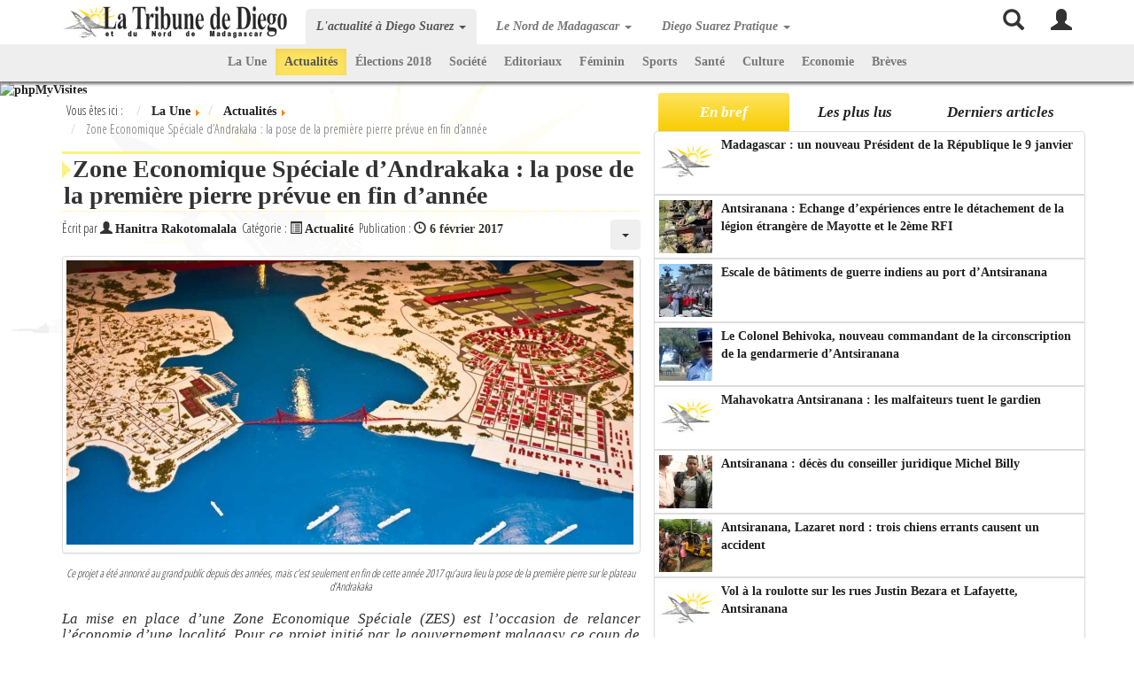

--- FILE ---
content_type: text/html; charset=utf-8
request_url: https://latribune.cyber-diego.com/actualites/2193-zone-economique-speciale-d-andrakaka-la-pose-de-la-premiere-pierre-prevue-en-fin-d-annee.html
body_size: 22538
content:
<!DOCTYPE html><html lang=fr><head><meta charset=utf-8 /><base href=https://latribune.cyber-diego.com/actualites/2193-zone-economique-speciale-d-andrakaka-la-pose-de-la-premiere-pierre-prevue-en-fin-d-annee.html /><meta name=description content="La Tribune de Diego, le premier journal local d'informations et d'actualités à Diego Suarez, Antsiranana, Madagascar. Actualités, tourisme, informations pratiques : météo, horaire des marées, hôtels, restaurants, bars, excursions, locations"/><title>Zone Economique Spéciale d’Andrakaka : la pose de la première pierre prévue en fin d’année</title><link href=/component/jcomments/feed/com_content/2193.html rel=alternate type=application/rss+xml title="Zone Economique Spéciale d’Andrakaka : la pose de la première pierre prévue en fin d’année"/><meta property=og:image content=https://latribune.cyber-diego.com/images/stories/2017/fev/maquette-projet-zes-andrakaka-diego-suarez.jpg /><style></style><link rel=apple-touch-icon sizes=57x57 href=/apple-touch-icon-57x57.png><link rel=apple-touch-icon sizes=114x114 href=/apple-touch-icon-114x114.png><link rel=apple-touch-icon sizes=72x72 href=/apple-touch-icon-72x72.png><link rel=apple-touch-icon sizes=144x144 href=/apple-touch-icon-144x144.png><link rel=apple-touch-icon sizes=60x60 href=/apple-touch-icon-60x60.png><link rel=apple-touch-icon sizes=120x120 href=/apple-touch-icon-120x120.png><link rel=apple-touch-icon sizes=76x76 href=/apple-touch-icon-76x76.png><link rel=apple-touch-icon sizes=152x152 href=/apple-touch-icon-152x152.png><meta name=apple-mobile-web-app-title content="La Tribune de Diego"><link rel=icon type=image/png href=/favicon-196x196.png sizes=196x196><link rel=icon type=image/png href=/favicon-160x160.png sizes=160x160><link rel=icon type=image/png href=/favicon-96x96.png sizes=96x96><link rel=icon type=image/png href=/favicon-16x16.png sizes=16x16><link rel=icon type=image/png href=/favicon-32x32.png sizes=32x32><meta name=msapplication-TileColor content=#ffffff><meta name=msapplication-TileImage content=/mstile-144x144.png><meta name=application-name content="La Tribune de Diego"><!--[if lt IE 9]>
          <script src="https://oss.maxcdn.com/html5shiv/3.7.2/html5shiv.min.js"></script>
          <script src="https://oss.maxcdn.com/respond/1.4.2/respond.min.js"></script>
    <![endif]--><meta name=google-site-verification content=sTivk1P4nPVs8D1aeNE7_R7amlEBgpjfhhkJWXQlvXU /> <script src=/media/plg_jchoptimize/assets/gz/1/0/27591b50ea46f9f5d11d8797e28bbe10.js></script> <script>jQuery(function($){initTooltips();$("body").on("subform-row-add",initTooltips);function initTooltips(event,container){container=container||document;$(container).find(".hasTooltip").tooltip({"html":true,"container":"body"});}});jQuery(window).on('load',function(){new JCaption('img.caption');});jQuery.extend(jQuery.lazyLoadXT,{selector:'img[data-jchll=true]'});jQuery(window).on('ajaxComplete',function(){setTimeout(function(){jQuery(window).lazyLoadXT();},50);});</script> <script>function backtotop(){0!==document.body.scrollTop||0!==document.documentElement.scrollTop?(window.scrollBy(0,-100),timeOut=setTimeout("backtotop()",25)):clearTimeout(timeOut)}function apparitionBouton(){document.getElementById("return-top").style.opacity=window.pageYOffset>=70?"1":"0"}
window.setInterval(function(){var r;try{r=window.XMLHttpRequest?new XMLHttpRequest():new ActiveXObject("Microsoft.XMLHTTP")}catch(e){}if(r){r.open("GET","index.php?option=com_ajax&format=json",true);r.send(null)}},840000);</script><style>#jc{clear:both}#jc a:link,#jc a:visited,#jc a:hover{outline:none}#jc .clear{clear:both;height:1px;overflow:hidden}#jc h4{color:#555;background-color:inherit;font-weight:bold;text-align:left;border-bottom:1px solid #D2DADB;padding:0 0 2px 0;margin-bottom:10px}#jc p.message{color:#777;background-color:inherit;background-image:none;text-align:center;text-decoration:none;text-transform:none;text-indent:0;padding:5px 0 0 0;border-top:1px solid #D2DADB}#comments{margin:0;padding:0;width:100%;text-align:left;text-decoration:none;text-transform:none;text-indent:0}#comments a{color:#849B9F;background-color:inherit;font-weight:normal;text-decoration:none}#comments a:active,#comments a:focus,#comments a:hover{color:#c00 !important;background-color:transparent !important}#comments .rss,#comments .refresh,#comments .subscribe{padding:0 0 0 14px;margin:0 2px;border:none;display:inline-block}#comments .rss{background:url(/components/com_jcomments/tpl/default/images/jc_rss.gif) no-repeat center left !important}#comments .refresh{background:url(/components/com_jcomments/tpl/default/images/jc_refresh.gif) no-repeat center left !important}#comments h4 .rss,#comments h4 .refresh{padding:0 0 0 10px;margin:0 0 0 5px;display:inline-block}#comments-list-footer{margin:0 0 10px 20px !important}#comments .comment-box{margin:0;padding:0;color:#999}#comments .comment-anchor{color:#777;text-decoration:none;border:none}#comments .comment-author,#comments .author-homepage,#comments .author-email{color:#3c452d;font:bold 1em Verdana,Arial,Sans-Serif;margin:0;padding:0}#comments .comment-date{font-size:10px;color:#999;margin:0;padding:0 0 0 12px;background:url(/components/com_jcomments/tpl/default/images/jc_date.gif) no-repeat center left}#comments .comment-body{color:#777;margin:6px 0 0;padding:0 0 2px}#comments .comments-list{margin-left:20px;height:1%}#comments .even,#comments .odd{background-image:none;background-color:transparent;color:#3c452d;border:none;margin-left:0;margin-bottom:10px;padding:0}#comments-footer,#comments-footer a{color:#ccc !important;background-color:inherit;font:normal 9px Verdana,Arial,Sans-Serif !important}#comments-footer{display:block;height:14px;border-top:1px solid #ccc;padding-top:1px;margin-top:4px;text-align:right}#comments-footer a{text-decoration:none !important;text-transform:none;padding:0;margin:0;border:none !important;float:right;background:none !important}#jc .rbox{margin:0;padding:4px 8px;width:auto;line-height:100%;overflow:hidden;background-color:#fff;border:1px solid #ccc;border-radius:7px;-moz-border-radius:7px;-webkit-border-radius:7px}#jc .rbox div{text-align:left;margin:0}@font-face{font-family:'Open Sans Condensed';font-style:normal;font-weight:300;src:url(https://fonts.gstatic.com/s/opensanscondensed/v24/z7NFdQDnbTkabZAIOl9il_O6KJj73e7Ff1GhDuvMQreS2Ao.ttf) format('truetype')}.jaune{background-color:#ffe35f}html{font-family:sans-serif;-ms-text-size-adjust:100%;-webkit-text-size-adjust:100%}body{margin:0}article,aside,details,figcaption,figure,footer,header,hgroup,main,menu,nav,section,summary{display:block}a{background-color:transparent}a:active,a:hover{outline:0}b,strong{font-weight:bold}h1{font-size:2em;margin:0.67em 0}img{border:0}button,input,optgroup,select,textarea{color:inherit;font:inherit;margin:0}button{overflow:visible}button,select{text-transform:none}button,html input[type="button"],input[type="reset"],input[type="submit"]{-webkit-appearance:button;cursor:pointer}button::-moz-focus-inner,input::-moz-focus-inner{border:0;padding:0}input{line-height:normal}input[type="checkbox"],input[type="radio"]{box-sizing:border-box;padding:0}input[type="search"]{-webkit-appearance:textfield;-moz-box-sizing:content-box;-webkit-box-sizing:content-box;box-sizing:content-box}input[type="search"]::-webkit-search-cancel-button,input[type="search"]::-webkit-search-decoration{-webkit-appearance:none}table{border-collapse:collapse;border-spacing:0}td,th{padding:0}@media print{*,*:before,*:after{background:transparent !important;color:#000 !important;box-shadow:none !important;text-shadow:none !important}a,a:visited{text-decoration:underline}a[href]:after{content:" (" attr(href) ")"}a[href^="#"]:after,a[href^="javascript:"]:after{content:""}tr,img{page-break-inside:avoid}img{max-width:100% !important}p,h2,h3{orphans:3;widows:3}h2,h3{page-break-after:avoid}.navbar{display:none}}@font-face{font-family:'Glyphicons Halflings';src:url(/fonts/bootstrap/glyphicons-halflings-regular.eot);src:url(/fonts/bootstrap/glyphicons-halflings-regular.eot) format("embedded-opentype"),url(/fonts/bootstrap/glyphicons-halflings-regular.woff2) format("woff2"),url(/fonts/bootstrap/glyphicons-halflings-regular.woff) format("woff"),url(/fonts/bootstrap/glyphicons-halflings-regular.ttf) format("truetype"),url(/fonts/bootstrap/glyphicons-halflings-regular.svg) format("svg")}.glyphicon{position:relative;top:1px;display:inline-block;font-family:'Glyphicons Halflings';font-style:normal;font-weight:normal;line-height:1;-webkit-font-smoothing:antialiased;-moz-osx-font-smoothing:grayscale}.glyphicon-search:before{content:"\e003"}.glyphicon-user:before{content:"\e008"}.glyphicon-circle-arrow-right:before{content:"\e131"}*{-webkit-box-sizing:border-box;-moz-box-sizing:border-box;box-sizing:border-box}*:before,*:after{-webkit-box-sizing:border-box;-moz-box-sizing:border-box;box-sizing:border-box}html{font-size:10px;-webkit-tap-highlight-color:transparent}body{font-family:"Helvetica Neue",Helvetica,Arial,sans-serif;font-size:14px;line-height:1.42857143;color:#333;background-color:#fff}input,button,select,textarea{font-family:inherit;font-size:inherit;line-height:inherit}a{color:#ffe35f;text-decoration:none}a:hover,a:focus{color:#ffd613;text-decoration:underline}a:focus{outline:thin dotted;outline:5px auto -webkit-focus-ring-color;outline-offset:-2px}img{vertical-align:middle}h1,h2,h3,h4,h5,h6,.h1,.h2,.h3,.h4,.h5,.h6{font-family:inherit;font-weight:500;line-height:1.1;color:inherit}h1,.h1,h2,.h2,h3,.h3{margin-top:20px;margin-bottom:10px}h4,.h4,h5,.h5,h6,.h6{margin-top:10px;margin-bottom:10px}h1,.h1{font-size:36px}h3,.h3{font-size:24px}h4,.h4{font-size:18px}p{margin:0 0 10px}.page-header{padding-bottom:9px;margin:40px 0 20px;border-bottom:1px solid #eee}ul,ol{margin-top:0;margin-bottom:10px}ul ul,ul ol,ol ul,ol ol{margin-bottom:0}.list-unstyled{padding-left:0;list-style:none}.container{margin-right:auto;margin-left:auto;padding-left:15px;padding-right:15px}.container:before,.container:after{content:" ";display:table}.container:after{clear:both}@media (min-width:768px){.container{width:750px}}@media (min-width:992px){.container{width:970px}}@media (min-width:1200px){.container{width:1170px}}.row{margin-left:-15px;margin-right:-15px}.row:before,.row:after{content:" ";display:table}.row:after{clear:both}.col-xs-1,.col-sm-1,.col-md-1,.col-lg-1,.col-xs-2,.col-sm-2,.col-md-2,.col-lg-2,.col-xs-3,.col-sm-3,.col-md-3,.col-lg-3,.col-xs-4,.col-sm-4,.col-md-4,.col-lg-4,.col-xs-5,.col-sm-5,.col-md-5,.col-lg-5,.col-xs-6,.col-sm-6,.col-md-6,.col-lg-6,.col-xs-7,.col-sm-7,.col-md-7,.col-lg-7,.col-xs-8,.col-sm-8,.col-md-8,.col-lg-8,.col-xs-9,.col-sm-9,.col-md-9,.col-lg-9,.col-xs-10,.col-sm-10,.col-md-10,.col-lg-10,.col-xs-11,.col-sm-11,.col-md-11,.col-lg-11,.col-xs-12,.col-sm-12,.col-md-12,.col-lg-12{position:relative;min-height:1px;padding-left:15px;padding-right:15px}.col-xs-1,.col-xs-2,.col-xs-3,.col-xs-4,.col-xs-5,.col-xs-6,.col-xs-7,.col-xs-8,.col-xs-9,.col-xs-10,.col-xs-11,.col-xs-12{float:left}.col-xs-12{width:100%}@media (min-width:992px){.col-md-1,.col-md-2,.col-md-3,.col-md-4,.col-md-5,.col-md-6,.col-md-7,.col-md-8,.col-md-9,.col-md-10,.col-md-11,.col-md-12{float:left}.col-md-2{width:16.66666667%}.col-md-3{width:25%}.col-md-5{width:41.66666667%}.col-md-7{width:58.33333333%}.col-md-12{width:100%}}table{background-color:transparent}label{display:inline-block;max-width:100%;margin-bottom:5px;font-weight:bold}input[type="search"]{-webkit-box-sizing:border-box;-moz-box-sizing:border-box;box-sizing:border-box}input[type="radio"],input[type="checkbox"]{margin:4px 0 0;margin-top:1px \9;line-height:normal}input[type="file"]:focus,input[type="radio"]:focus,input[type="checkbox"]:focus{outline:thin dotted;outline:5px auto -webkit-focus-ring-color;outline-offset:-2px}.form-control{display:block;width:100%;height:34px;padding:6px 12px;font-size:14px;line-height:1.42857143;color:#555;background-color:#fff;background-image:none;border:1px solid #ccc;border-radius:4px;-webkit-box-shadow:inset 0 1px 1px rgba(0,0,0,0.075);box-shadow:inset 0 1px 1px rgba(0,0,0,0.075);-webkit-transition:border-color ease-in-out 0.15s,box-shadow ease-in-out 0.15s;-o-transition:border-color ease-in-out 0.15s,box-shadow ease-in-out 0.15s;transition:border-color ease-in-out 0.15s,box-shadow ease-in-out 0.15s}.form-control:focus{border-color:#66afe9;outline:0;-webkit-box-shadow:inset 0 1px 1px rgba(0,0,0,0.075),0 0 8px rgba(102,175,233,0.6);box-shadow:inset 0 1px 1px rgba(0,0,0,0.075),0 0 8px rgba(102,175,233,0.6)}.form-control::-moz-placeholder{color:#999;opacity:1}.form-control:-ms-input-placeholder{color:#999}.form-control::-webkit-input-placeholder{color:#999}input[type="search"]{-webkit-appearance:none}.form-group{margin-bottom:15px}.radio,.checkbox{position:relative;display:block;margin-top:10px;margin-bottom:10px}.radio label,.checkbox label{min-height:20px;padding-left:20px;margin-bottom:0;font-weight:normal;cursor:pointer}.radio input[type="radio"],.radio-inline input[type="radio"],.checkbox input[type="checkbox"],.checkbox-inline input[type="checkbox"]{position:absolute;margin-left:-20px;margin-top:4px \9}.btn{display:inline-block;margin-bottom:0;font-weight:normal;text-align:center;vertical-align:middle;touch-action:manipulation;cursor:pointer;background-image:none;border:1px solid transparent;white-space:nowrap;padding:6px 12px;font-size:14px;line-height:1.42857143;border-radius:4px;-webkit-user-select:none;-moz-user-select:none;-ms-user-select:none;user-select:none}.btn:focus,.btn.focus,.btn:active:focus,.btn:active.focus,.btn.active:focus,.btn.active.focus{outline:thin dotted;outline:5px auto -webkit-focus-ring-color;outline-offset:-2px}.btn:hover,.btn:focus,.btn.focus{color:#333;text-decoration:none}.btn:active,.btn.active{outline:0;background-image:none;-webkit-box-shadow:inset 0 3px 5px rgba(0,0,0,0.125);box-shadow:inset 0 3px 5px rgba(0,0,0,0.125)}.btn-default{color:#333;background-color:#fff;border-color:#ccc}.btn-default:hover,.btn-default:focus,.btn-default.focus,.btn-default:active,.btn-default.active,.open>.btn-default.dropdown-toggle{color:#333;background-color:#e6e6e6;border-color:#adadad}.btn-default:active,.btn-default.active,.open>.btn-default.dropdown-toggle{background-image:none}.btn-primary{color:#fff;background-color:#ffe35f;border-color:#ffdf45}.btn-primary:hover,.btn-primary:focus,.btn-primary.focus,.btn-primary:active,.btn-primary.active,.open>.btn-primary.dropdown-toggle{color:#fff;background-color:#ffda2c;border-color:#ffd408}.btn-primary:active,.btn-primary.active,.open>.btn-primary.dropdown-toggle{background-image:none}.fade{opacity:0;-webkit-transition:opacity 0.15s linear;-o-transition:opacity 0.15s linear;transition:opacity 0.15s linear}.fade.in{opacity:1}.collapse{display:none}.caret{display:inline-block;width:0;height:0;margin-left:2px;vertical-align:middle;border-top:4px dashed;border-right:4px solid transparent;border-left:4px solid transparent}.dropup,.dropdown{position:relative}.dropdown-toggle:focus{outline:0}.dropdown-menu{position:absolute;top:100%;left:0;z-index:1000;display:none;float:left;min-width:160px;padding:5px 0;margin:2px 0 0;list-style:none;font-size:14px;text-align:left;background-color:#fff;border:1px solid #ccc;border:1px solid rgba(0,0,0,0.15);border-radius:4px;-webkit-box-shadow:0 6px 12px rgba(0,0,0,0.175);box-shadow:0 6px 12px rgba(0,0,0,0.175);background-clip:padding-box}@media (min-width:992px){.navbar-right .dropdown-menu{right:0;left:auto}}.nav{margin-bottom:0;padding-left:0;list-style:none}.nav:before,.nav:after{content:" ";display:table}.nav:after{clear:both}.nav>li{position:relative;display:block}.nav>li>a{position:relative;display:block;padding:10px 15px}.nav>li>a:hover,.nav>li>a:focus{text-decoration:none;background-color:#eee}.nav-tabs{border-bottom:1px solid #ddd}.nav-pills>li{float:left}.nav-pills>li>a{border-radius:4px}.nav-pills>li+li{margin-left:2px}.nav-pills>li.active>a,.nav-pills>li.active>a:hover,.nav-pills>li.active>a:focus{color:#fff;background-color:#ffe35f}.nav-justified,.nav-tabs.nav-justified{width:100%}.nav-justified>li,.nav-tabs.nav-justified>li{float:none}.nav-justified>li>a,.nav-tabs.nav-justified>li>a{text-align:center;margin-bottom:5px}@media (min-width:768px){.nav-justified>li,.nav-tabs.nav-justified>li{display:table-cell;width:1%}.nav-justified>li>a,.nav-tabs.nav-justified>li>a{margin-bottom:0}}.tab-content>.tab-pane{display:none}.tab-content>.active{display:block}.navbar{position:relative;min-height:50px;margin-bottom:20px;border:1px solid transparent}.navbar:before,.navbar:after{content:" ";display:table}.navbar:after{clear:both}@media (min-width:992px){.navbar{border-radius:4px}}.navbar-header:before,.navbar-header:after{content:" ";display:table}.navbar-header:after{clear:both}@media (min-width:992px){.navbar-header{float:left}}.navbar-collapse{overflow-x:visible;padding-right:15px;padding-left:15px;border-top:1px solid transparent;box-shadow:inset 0 1px 0 rgba(255,255,255,0.1);-webkit-overflow-scrolling:touch}.navbar-collapse:before,.navbar-collapse:after{content:" ";display:table}.navbar-collapse:after{clear:both}@media (min-width:992px){.navbar-collapse{width:auto;border-top:0;box-shadow:none}.navbar-collapse.collapse{display:block !important;height:auto !important;padding-bottom:0;overflow:visible !important}.navbar-fixed-top .navbar-collapse,.navbar-static-top .navbar-collapse,.navbar-fixed-bottom .navbar-collapse{padding-left:0;padding-right:0}}.navbar-fixed-top .navbar-collapse,.navbar-fixed-bottom .navbar-collapse{max-height:340px}@media (max-device-width:480px) and (orientation:landscape){.navbar-fixed-top .navbar-collapse,.navbar-fixed-bottom .navbar-collapse{max-height:200px}}.container>.navbar-header,.container>.navbar-collapse,.container-fluid>.navbar-header,.container-fluid>.navbar-collapse{margin-right:-15px;margin-left:-15px}@media (min-width:992px){.container>.navbar-header,.container>.navbar-collapse,.container-fluid>.navbar-header,.container-fluid>.navbar-collapse{margin-right:0;margin-left:0}}.navbar-fixed-top,.navbar-fixed-bottom{position:fixed;right:0;left:0;z-index:1030}@media (min-width:992px){.navbar-fixed-top,.navbar-fixed-bottom{border-radius:0}}.navbar-fixed-top{top:0;border-width:0 0 1px}.navbar-brand{float:left;padding:15px 15px;font-size:18px;line-height:20px;height:50px}.navbar-brand:hover,.navbar-brand:focus{text-decoration:none}.navbar-brand>img{display:block}@media (min-width:992px){.navbar>.container .navbar-brand,.navbar>.container-fluid .navbar-brand{margin-left:-15px}}.navbar-toggle{position:relative;float:right;margin-right:15px;padding:9px 10px;margin-top:8px;margin-bottom:8px;background-color:transparent;background-image:none;border:1px solid transparent;border-radius:4px}.navbar-toggle:focus{outline:0}.navbar-toggle .icon-bar{display:block;width:22px;height:2px;border-radius:1px}.navbar-toggle .icon-bar+.icon-bar{margin-top:4px}@media (min-width:992px){.navbar-toggle{display:none}}.navbar-nav{margin:7.5px -15px}.navbar-nav>li>a{padding-top:10px;padding-bottom:10px;line-height:20px}@media (min-width:992px){.navbar-nav{float:left;margin:0}.navbar-nav>li{float:left}.navbar-nav>li>a{padding-top:15px;padding-bottom:15px}}.navbar-form{margin-left:-15px;margin-right:-15px;padding:10px 15px;border-top:1px solid transparent;border-bottom:1px solid transparent;-webkit-box-shadow:inset 0 1px 0 rgba(255,255,255,0.1),0 1px 0 rgba(255,255,255,0.1);box-shadow:inset 0 1px 0 rgba(255,255,255,0.1),0 1px 0 rgba(255,255,255,0.1);margin-top:8px;margin-bottom:8px}@media (min-width:768px){.navbar-form .form-control{display:inline-block;width:auto;vertical-align:middle}}@media (min-width:992px){.navbar-form{width:auto;border:0;margin-left:0;margin-right:0;padding-top:0;padding-bottom:0;-webkit-box-shadow:none;box-shadow:none}}@media (min-width:992px){.navbar-right{float:right !important;margin-right:-15px}.navbar-right~.navbar-right{margin-right:0}}.navbar-default{background-color:#f8f8f8;border-color:#e7e7e7}.navbar-default .navbar-brand{color:#777}.navbar-default .navbar-brand:hover,.navbar-default .navbar-brand:focus{color:#5e5e5e;background-color:transparent}.navbar-default .navbar-nav>li>a{color:#777}.navbar-default .navbar-nav>li>a:hover,.navbar-default .navbar-nav>li>a:focus{color:#333;background-color:transparent}.navbar-default .navbar-nav>.active>a,.navbar-default .navbar-nav>.active>a:hover,.navbar-default .navbar-nav>.active>a:focus{color:#555;background-color:#e7e7e7}.navbar-default .navbar-toggle{border-color:#ddd}.navbar-default .navbar-toggle:hover,.navbar-default .navbar-toggle:focus{background-color:#ddd}.navbar-default .navbar-toggle .icon-bar{background-color:#888}.navbar-default .navbar-collapse,.navbar-default .navbar-form{border-color:#e7e7e7}.breadcrumb{padding:8px 15px;margin-bottom:20px;list-style:none;background-color:#f5f5f5;border-radius:4px}.breadcrumb>li{display:inline-block}.breadcrumb>li+li:before{content:"/ ";padding:0 5px;color:#ccc}.breadcrumb>.active{color:#777}.pager{padding-left:0;margin:20px 0;list-style:none;text-align:center}.pager:before,.pager:after{content:" ";display:table}.pager:after{clear:both}.pager li{display:inline}.pager li>a,.pager li>span{display:inline-block;padding:5px 14px;background-color:#fff;border:1px solid #ddd;border-radius:15px}.pager li>a:hover,.pager li>a:focus{text-decoration:none;background-color:#eee}.pager .previous>a,.pager .previous>span{float:left}.badge{display:inline-block;min-width:10px;padding:3px 7px;font-size:12px;font-weight:bold;color:#fff;line-height:1;vertical-align:baseline;white-space:nowrap;text-align:center;background-color:#777;border-radius:10px}.badge:empty{display:none}.thumbnail{display:block;padding:4px;margin-bottom:20px;line-height:1.42857143;background-color:#fff;border:1px solid #ddd;border-radius:4px;-webkit-transition:border 0.2s ease-in-out;-o-transition:border 0.2s ease-in-out;transition:border 0.2s ease-in-out}.thumbnail>img,.thumbnail a>img{display:block;max-width:100%;height:auto;margin-left:auto;margin-right:auto}a.thumbnail:hover,a.thumbnail:focus,a.thumbnail.active{border-color:#ffe35f}.media-object{display:block}.list-group{margin-bottom:20px;padding-left:0}.list-group-item{position:relative;display:block;padding:10px 15px;margin-bottom:-1px;background-color:#fff;border:1px solid #ddd}.list-group-item:first-child{border-top-right-radius:4px;border-top-left-radius:4px}.list-group-item:last-child{margin-bottom:0;border-bottom-right-radius:4px;border-bottom-left-radius:4px}.list-group-item.active,.list-group-item.active:hover,.list-group-item.active:focus{z-index:2;color:#fff;background-color:#ffe35f;border-color:#ffe35f}.center-block{display:block;margin-left:auto;margin-right:auto}.pull-right{float:right !important}.btn-default,.btn-primary,.btn-success,.btn-info,.btn-warning,.btn-danger{text-shadow:0 -1px 0 rgba(0,0,0,0.2);-webkit-box-shadow:inset 0 1px 0 rgba(255,255,255,0.15),0 1px 1px rgba(0,0,0,0.075);box-shadow:inset 0 1px 0 rgba(255,255,255,0.15),0 1px 1px rgba(0,0,0,0.075)}.btn-default:active,.btn-primary:active,.btn-success:active,.btn-info:active,.btn-warning:active,.btn-danger:active,.btn-default.active,.btn-primary.active,.btn-success.active,.btn-info.active,.btn-warning.active,.btn-danger.active{-webkit-box-shadow:inset 0 3px 5px rgba(0,0,0,0.125);box-shadow:inset 0 3px 5px rgba(0,0,0,0.125)}.btn:active,.btn.active{background-image:none}.btn-default{text-shadow:0 1px 0 #fff;background-image:-webkit-linear-gradient(top,#fff 0%,#e0e0e0 100%);background-image:-o-linear-gradient(top,#fff 0%,#e0e0e0 100%);background-image:-webkit-gradient(linear,left top,left bottom,from(#fff),to(#e0e0e0));background-image:linear-gradient(to bottom,#fff 0%,#e0e0e0 100%);filter:progid:DXImageTransform.Microsoft.gradient(startColorstr='#ffffffff',endColorstr='#ffe0e0e0',GradientType=0);filter:progid:DXImageTransform.Microsoft.gradient(enabled = false);background-repeat:repeat-x;border-color:#dbdbdb;border-color:#ccc}.btn-default:hover,.btn-default:focus{background-color:#e0e0e0;background-position:0 -15px}.btn-default:active,.btn-default.active{background-color:#e0e0e0;border-color:#dbdbdb}.btn-default.disabled,.btn-default:disabled,.btn-default[disabled]{background-color:#e0e0e0;background-image:none}.btn-primary{background-image:-webkit-linear-gradient(top,#ffe35f 0%,#f8cd00 100%);background-image:-o-linear-gradient(top,#ffe35f 0%,#f8cd00 100%);background-image:-webkit-gradient(linear,left top,left bottom,from(#ffe35f),to(#f8cd00));background-image:linear-gradient(to bottom,#ffe35f 0%,#f8cd00 100%);filter:progid:DXImageTransform.Microsoft.gradient(startColorstr='#ff337ab7',endColorstr='#ff265a88',GradientType=0);filter:progid:DXImageTransform.Microsoft.gradient(enabled = false);background-repeat:repeat-x;border-color:#f8cd00}.btn-primary:hover,.btn-primary:focus{background-color:#f8cd00;background-position:0 -15px}.btn-primary:active,.btn-primary.active{background-color:#f8cd00;border-color:#f8cd00}.btn-primary.disabled,.btn-primary:disabled,.btn-primary[disabled]{background-color:#f8cd00;background-image:none}.thumbnail,.img-thumbnail{-webkit-box-shadow:0 1px 2px rgba(0,0,0,0.075);box-shadow:0 1px 2px rgba(0,0,0,0.075)}.navbar-default{background-image:-webkit-linear-gradient(top,#fff 0%,#f8f8f8 100%);background-image:-o-linear-gradient(top,#fff 0%,#f8f8f8 100%);background-image:-webkit-gradient(linear,left top,left bottom,from(#fff),to(#f8f8f8));background-image:linear-gradient(to bottom,#fff 0%,#f8f8f8 100%);filter:progid:DXImageTransform.Microsoft.gradient(startColorstr='#ffffffff',endColorstr='#fff8f8f8',GradientType=0);filter:progid:DXImageTransform.Microsoft.gradient(enabled = false);background-repeat:repeat-x;border-radius:4px;-webkit-box-shadow:inset 0 1px 0 rgba(255,255,255,0.15),0 1px 5px rgba(0,0,0,0.075);box-shadow:inset 0 1px 0 rgba(255,255,255,0.15),0 1px 5px rgba(0,0,0,0.075)}.navbar-default .navbar-nav>.open>a,.navbar-default .navbar-nav>.active>a{background-image:-webkit-linear-gradient(top,#dbdbdb 0%,#e2e2e2 100%);background-image:-o-linear-gradient(top,#dbdbdb 0%,#e2e2e2 100%);background-image:-webkit-gradient(linear,left top,left bottom,from(#dbdbdb),to(#e2e2e2));background-image:linear-gradient(to bottom,#dbdbdb 0%,#e2e2e2 100%);filter:progid:DXImageTransform.Microsoft.gradient(startColorstr='#ffdbdbdb',endColorstr='#ffe2e2e2',GradientType=0);background-repeat:repeat-x;-webkit-box-shadow:inset 0 3px 9px rgba(0,0,0,0.075);box-shadow:inset 0 3px 9px rgba(0,0,0,0.075)}.navbar-brand,.navbar-nav>li>a{text-shadow:0 1px 0 rgba(255,255,255,0.25)}.navbar-static-top,.navbar-fixed-top,.navbar-fixed-bottom{border-radius:0}.list-group{border-radius:4px;-webkit-box-shadow:0 1px 2px rgba(0,0,0,0.075);box-shadow:0 1px 2px rgba(0,0,0,0.075)}.list-group-item.active,.list-group-item.active:hover,.list-group-item.active:focus{text-shadow:0 -1px 0 #f8cd00;background-image:-webkit-linear-gradient(top,#ffe35f 0%,#f8cd00 100%);background-image:-o-linear-gradient(top,#ffe35f 0%,#f8cd00 100%);background-image:-webkit-gradient(linear,left top,left bottom,from(#ffe35f),to(#f8cd00));background-image:linear-gradient(to bottom,#ffe35f 0%,#f8cd00 100%);filter:progid:DXImageTransform.Microsoft.gradient(startColorstr='#ff337ab7',endColorstr='#ff2b669a',GradientType=0);background-repeat:repeat-x;border-color:#f8cd00}img.image{padding:0px;border:none;margin:0px 0px 5px 0px;border:0px solid transparent}a:link,a:visited{text-decoration:none;font-weight:bold;color:#222}a:hover,a#active_menu{text-decoration:none;font-weight:bold;color:#999}.thumbnail{margin-bottom:0px !important;text-align:center !important}.center-block{display:block;margin-left:auto;margin-right:auto;text-align:center}.fright{float:right}.btn-textlarge{padding-left:35px !important;padding-right:35px !important}div.page-header{margin:10px 0px 0px 0px !important}div.col-md-12{background:url(/templates/latribune/images/blanc-65.png) repeat;padding:5px 15px}.col-md-7,.col-md-5>form{background:url(/templates/latribune/images/blanc-65.png) repeat;padding:5px 15px;margin-bottom:20px}.page-header{border-bottom:none !important}@media (max-width:345px){a.navbar-brand img{max-width:200px !important;margin:none !important}}@media (min-width:346px){a.navbar-brand img{margin-top:-8px !important}}h1,h2,h3,h4,h5,a{font-family:"Times New Roman",Times,serif !important;color:#333}@media (min-width:992px){body{background:#FFF url(/templates/latribune/images/nosy-plume.jpg) left 50px no-repeat fixed;min-height:2000px;padding-top:90px;font-family:"Open Sans Condensed",Helvetica,Arial,sans-serif}h1{padding:10px 0px 2px 0px;margin:0px 0px 0px 0px;font-weight:normal;font-style:italic;font-family:"Times New Roman",Times,Georgia,serif;font-size:2.2em;vertical-align:bottom;text-align:left;width:100%;color:#000;text-indent:55px;background-image:url(/images/nosy-lonjo_60x60.jpg);background-repeat:no-repeat;background-position:0px 0px;min-height:60px}h2,h3{padding:2px;margin:5px 0px 0px 0px;font-weight:bold;font-family:"Times New Roman",Times,Georgia,serif;font-size:2em;line-height:1.1em;vertical-align:bottom;text-align:left;width:100%;color:#333;text-indent:10px;background-color:#FFF;background-image:url(/templates/latribune/images/fleche.jpg);background-repeat:no-repeat;background-position:0px 3px;border-bottom:1px dotted #fef17f;border-top:3px solid #fef17f}h4{font-size:1.2em;line-height:1.1em;font-weight:normal;font-family:Arial,Helvetica,sans-serif;font-style:italic;text-align:justify}}@media (max-width:991px){body{background:#FFF url(/templates/latribune/images/nosy-plume.jpg) left 50px no-repeat fixed;min-height:2000px;padding-top:50px;font-family:"Open Sans Condensed",Helvetica,Arial,sans-serif}h1{padding:10px 0px 2px 0px;margin:0px 0px 0px 0px;font-weight:normal;font-style:italic;font-family:"Times New Roman",Times,Georgia,serif;font-size:1.8em;vertical-align:bottom;text-align:left;width:100%;color:#000;text-indent:55px;background-image:url(/images/nosy-lonjo_60x60.jpg);background-repeat:no-repeat;background-position:0px 0px;min-height:30px}h2,h3{padding:2px;margin:2px 0px 0px 0px;font-weight:bold;font-family:"Times New Roman",Times,Georgia,serif;font-size:1.6em;line-height:1em;vertical-align:bottom;text-align:left;width:100%;color:#333;text-indent:10px;background-color:#FFF;background-image:url(/templates/latribune/images/fleche.jpg);background-repeat:no-repeat;background-position:0px 3px;border-bottom:1px dotted #fef17f;border-top:3px solid #fef17f}h4{font-size:1.1em;line-height:1em;font-weight:normal;font-family:Arial,Helvetica,sans-serif;font-style:italic;text-align:justify}}ul.breadcrumb{background:none !important;padding:5px !important;margin:0 !important}@media (max-width:992px){.navbar-collapse.collapse{overflow:visible !important;background:#fff !important}}.navbar-nav{float:none !important}@media (max-width:991px){.childMenu{display:block;position:relative}}@media (min-width:992px){.childMenu{position:fixed;top:50px;left:0;height:42px !important;box-shadow:0px 3px 3px #777 !important;z-index:1000 !important}}.childMenu{display:none;width:100%;padding:5px 0;margin:0 auto;text-align:center !important;border-radius:0px !important;border-left:0px !important;border-right:0px !important;background:#EEE}.childMenu li{display:inline-block;margin:0 auto;text-align:center !important;padding:0px !important;float:none !important}.childMenu li a{margin:0px !important;padding:5px 10px !important;cursor:pointer !important}.childMenu li.active a{background:#ffe35f !important}.nav-tabs{border-bottom:0px !important}li.nav-tabs{z-index:10 !important;background-color:#FFF;cursor:pointer;border-radius:5px 5px 0px 0px}li.nav-tabs a{z-index:10 !important;background-color:#FFF;cursor:pointer;border-radius:5px 5px 0px 0px;margin:10px 5px 0px 5px !important;padding:10px 12px !important;font-style:italic;font-weight:bold !important}li.nav-tabs a:hover{background-color:#FFFEDD !important}.navbar-default{background:#FFF !important}ul.menufooter{margin:0px auto !important;padding:0px !important;text-align:center !important}ul.menufooter li{display:inline !important;margin:0px !important;padding:0px !important}ul.menufooter li a{display:inline !important;font-style:normal !important;font-weight:bold !important;font-size:1em !important;padding:5px 10px !important}ul.menufooter li a:hover,ul.menufooter li.active a{color:#333 !important;background-color:#EEE !important}a.dropdown-toggle{cursor:pointer !important}div.dropdown-menu{padding:10px !important;min-width:220px !important;margin:0 auto !important;z-index:2000 !important}div.dropdown-menu.search{min-width:270px !important}div.separator{font-size:1.2em;font-weight:bold;padding:10px 5px 5px 5px;border-top:1px solid #fff;margin:0 5px;color:#fff;background:url(/templates/latribune/images/Nosy-lonjo_blanc.png) left center no-repeat !important;text-indent:30px}#wrapper{padding-left:0;-webkit-transition:all 0.5s ease;-moz-transition:all 0.5s ease;-o-transition:all 0.5s ease;transition:all 0.5s ease}#sidebar-wrapper{z-index:100000;position:fixed;left:270px;top:0;width:0;height:100%;margin-left:-270px;overflow-y:auto;overflow-x:hidden;background:#000;-webkit-transition:all 0.5s ease;-moz-transition:all 0.5s ease;-o-transition:all 0.5s ease;transition:all 0.5s ease;box-shadow:0px 3px 7px #666}#page-content-wrapper{width:100% !important;position:absolute;padding:15px}.sidebar-nav{position:absolute;top:0;width:270px;margin:0;padding:0;list-style:none}.sidebar-nav ul li{text-indent:24px;line-height:40px}.sidebar-nav ul li a{display:block;text-decoration:none;color:#BBB;border-top:1px solid #eee;margin:0 5px !important;font-size:1.1em}.sidebar-nav ul li a:hover{text-decoration:none;color:#fff;background:rgba(255,255,255,0.2)}.sidebar-nav ul li a:active,.sidebar-nav ul li a:focus{text-decoration:none}@media (min-width:992px){#sidebar-wrapper{display:none}}div.bookmarks{margin:5px 0px}article p{text-align:justify;font-size:16px}ul.relateditems{padding:0px !important}@media (max-width:991px){#mod-search-searchword{max-width:200px !important;display:inline-block !important}}li.vignettelien{padding:0px !important;margin:0px !important}li.vignettelien a{min-height:70px !important;padding:5px 5px !important;margin:0px !important;vertical-align:middle !important;display:block}li.vignettelien a:hover{background-color:#EEE !important;vertical-align:middle !important}li.vignettelien img{float:left !important;margin:0px 10px 0px 0px !important}.list-group-item.active{margin-top:0px !important}div#colright{padding:0px !important}div#colright_l{margin:0 auto !important;padding:0px 5px 0px 0px !important;text-align:center}div#colright_r{margin:0 auto !important;padding:0px !important;text-align:center}div.moduletable h3{font-style:italic;font-family:"Times New Roman",Times,serif;font-size:20px;text-align:center;display:block;margin:0px 0px 0px 0px;padding:5px;border-top:0px !important;border-bottom:dotted #999 1px;text-indent:0px !important}#colright_l div.moduletable,#colright_r div.moduletable{margin:0px auto 10px auto !important}ul.nav-pills{padding:0px 5px !important}.nav-pills>li>a,.nav-pills>li>a:hover,.nav-pills>li>a:focus{border-radius:5px 5px 0px 0px !important;font-size:1.2em !important;font-style:italic !important;border-bottom:none !important}.nav-pills>li.active>a,.nav-pills>li.active>a:hover,.nav-pills>li.active>a:focus{border-radius:3px 3px 0px 0px !important;background-image:-webkit-linear-gradient(top,#ffe35f 0%,#f8cd00 100%);background-image:-o-linear-gradient(top,#ffe35f 0%,#f8cd00 100%);background-image:-webkit-gradient(linear,left top,left bottom,from(#ffe35f),to(#f8cd00));background-image:linear-gradient(to bottom,#ffe35f 0%,#f8cd00 100%);filter:progid:DXImageTransform.Microsoft.gradient(startColorstr='#ff337ab7',endColorstr='#ff265a88',GradientType=0);filter:progid:DXImageTransform.Microsoft.gradient(enabled = false);background-repeat:repeat-x;border-color:#f8cd00}div#colright_r div.banneritem{padding:10px 0px !important;margin:10px 0px !important;border-top:3px solid #fef17f;border-bottom:3px solid #fef17f}.badge{background-color:#ffe35f !important;font-family:Arial,Helvetica,sans-serif !important;font-weight:bold !important;font-style:normal !important}ul.latestnewsambre{list-style:none;padding:55px 0px 0px 0px;margin:5px 0px;text-align:left;border:1px #F96 solid;border-radius:0px 0px 5px 5px;background-image:url(/templates/latribune/images/ambr.jpg);background-repeat:no-repeat;background-position:top center}li.latestnewsambre a{display:block;padding:5px 0px 5px 0px;margin:0px 5px;text-align:center;font-style:italic;border-bottom:dotted #999 1px;color:#000;font-family:"Times New Roman",Times,serif;font-style:italic;font-weight:bold;font-size:14px}li.latestnewsambre a:hover{color:#FFF;background-color:#F96}li.ambre a{display:block;padding:5px 0px 5px 0px;margin:0px 0px;text-align:center;font-style:italic;color:#000;font-style:italic;font-weight:bold;font-size:12px;background-image:url(/templates/latribune/images/ambr_b.jpg);background-repeat:repeat-x;background-position:bottom}li.ambre a:hover{color:#999}</style><noscript><style>img[data-jchll=true]{display:none}</style> </noscript> </head><body onscroll=javascript:apparitionBouton()><div id=fb-root></div> <script>(function(d,s,id){var js,fjs=d.getElementsByTagName(s)[0];if(d.getElementById(id))return;js=d.createElement(s);js.id=id;js.src="//connect.facebook.net/fr_FR/sdk.js#xfbml=1&version=v2.5&appId=212078975501455";fjs.parentNode.insertBefore(js,fjs);}(document,'script','facebook-jssdk'));</script> <a id=return-top href=# onclick="backtotop();return false;" alt="Retour haut de page" style="bottom: 10px; right: 30px; position:fixed; transition: all ease-in 0.5s; opacity:0; z-index:999999"><img src=[data-uri] data-src=/templates/latribune/images/scroll2top.png data-jchll=true alt="Retour haut de page"/><noscript><img src=/templates/latribune/images/scroll2top.png alt="Retour haut de page"/></noscript></a> <div id=wrapper class=""><div id=sidebar-wrapper class=""><ul class=sidebar-nav> <li><form action=/actualites.html method=post class="navbar-form navbar-right" role=search> <input name=searchword id=mod-search-searchword maxlength=200 class=form-control type=search size=30 placeholder=Rechercher... /> <button class="btn btn-default" onclick=this.form.searchword.focus();>Ok</button> <input type=hidden name=task value=search /> <input type=hidden name=option value=com_search /> <input type=hidden name=Itemid value=214 /> </form></li> <li><div class=separator>L'actualité à Diego Suarez</div><ul class="nav navbar-nav" id=submenu112> <li class=item-112><a href=/>La Une</a></li><li class="item-106 current active"><a href=/actualites.html>Actualités</a></li><li class=item-222><a href=/elections-2018.html>Élections 2018</a></li><li class=item-113><a href=/societe.html>Société</a></li><li class=item-121><a href=/editoriaux.html>Editoriaux</a></li><li class=item-122><a href=/feminin.html>Féminin</a></li><li class=item-123><a href=/sports.html>Sports</a></li><li class=item-124><a href=/sante.html>Santé</a></li><li class=item-118><a href=/culture.html>Culture</a></li><li class=item-119><a href=/economie.html>Economie</a></li><li class=item-120><a href=/breves.html>Brèves</a></li></ul></li> <li><div class=separator>Le Nord de Madagascar</div><ul class="nav navbar-nav" id=submenu206> <li class=item-206><a href=/avions.html>Avions</a></li><li class=item-129><a href=/meteo.html>Météo</a></li><li class=item-130><a href=/marees.html>Marées</a></li><li class=item-133><a href=/le-port.html>Le Port</a></li><li class=item-111><a href=/la-ville.html>La Ville</a></li><li class=item-125><a href=/l-actualite-du-tourisme.html>L'actualité du tourisme</a></li><li class=item-126><a href=/histoire.html>Histoire</a></li><li class=item-127><a href=/sites-touristiques.html>Sites touristiques</a></li></ul></li> <li><div class=separator>Diego Suarez Pratique</div><ul class="nav navbar-nav" id=submenu132> <li class=item-132><a href=/adresses-utiles.html>Adresses utiles</a></li><li class=item-110><a href=/vie-pratique.html>Vie pratique</a></li><li class=item-134><a href=/les-petites-annonces.html>Les Petites Annonces</a></li><li class=item-200><a href=/la-tribune-en-pdf.html>La Tribune de Diego en PDF</a></li><li class=item-202><a href=/mon-compte.html>Mon compte</a></li><li class=item-204><a href=/contacts.html>Contacts</a></li></ul></li> <li><div class=separator>Se connecter</div><div style="padding: 5px; background-color:#FFF"><form action=https://latribune.cyber-diego.com/actualites/2193-zone-economique-speciale-d-andrakaka-la-pose-de-la-premiere-pierre-prevue-en-fin-d-annee.html method=post id=login-form class=""><div class=form-group style="margin-bottom:10px !important"> <label class=hasTooltip title=Identifiant for=modlgn-username>Identifiant</label> <input id=modlgn-username type=text name=username type=text class=form-control /> </div><div class=form-group style="margin-bottom:10px !important"> <label class=hasTooltip title="Mot de passe" for=modlgn-passwd>Mot de passe</label> <input id=modlgn-passwd type=password name=password type=text class=form-control /> </div><div class=checkbox style="margin-bottom:10px !important"> <label> <input id=modlgn-remember type=checkbox name=remember value=yes />Se souvenir de moi </label> </div><div id=form-login-submit class=control-group style="margin-bottom:10px !important"><div class="controls center-block"> <button type=submit tabindex=0 name=Submit class="btn btn-primary btn-textlarge"> Connexion</button> </div> </div><ul class=list-unstyled style="padding-left:10px !important"> <li class=""> <a href="/mon-compte.html?view=remind"> <span class="glyphicon glyphicon-circle-arrow-right"></span> Identifiant oublié ?</a> </li> <li class=""> <a href="/mon-compte.html?view=reset"> <span class="glyphicon glyphicon-circle-arrow-right"></span> Mot de passe oublié ?</a> </li> </ul> <input type=hidden name=option value=com_users /> <input type=hidden name=task value=user.login /> <input type=hidden name=return value="aW5kZXgucGhwP0l0ZW1pZD0xNzY="/> <input type="hidden" name="fb892cc43e2e867482f06d0642fd68eb" value="1" /> </form></div></li> </ul> </div> <nav id=main-nav><div class="navbar navbar-default navbar-fixed-top"><div class=container><div class=navbar-header> <a href=#menu-toggle class=navbar-toggle id=menu-toggle><span class=icon-bar></span> <span class=icon-bar></span> <span class=icon-bar></span></a> <a class=navbar-brand href=/><img src=[data-uri] data-src=/images/La-Tribune_logo.png data-jchll=true /><noscript><img src=/images/La-Tribune_logo.png /></noscript></a> </div><div class="collapse navbar-collapse parentMenu"><ul class="nav navbar-header pull-right navbar-right" style="display:inline-block !important"> <li class=dropdown id=menuLogin> <a class="dropdown-toggle hasTooltip" data-toggle=dropdown id=navLogin title="Mon compte"><span style=font-size:1.7em; class="glyphicon glyphicon-user"></span></a> <div class=dropdown-menu><form action=https://latribune.cyber-diego.com/actualites/2193-zone-economique-speciale-d-andrakaka-la-pose-de-la-premiere-pierre-prevue-en-fin-d-annee.html method=post id=login-form class=""><div class=form-group style="margin-bottom:10px !important"> <label class=hasTooltip title=Identifiant for=modlgn-username>Identifiant</label> <input id=modlgn-username type=text name=username type=text class=form-control /> </div><div class=form-group style="margin-bottom:10px !important"> <label class=hasTooltip title="Mot de passe" for=modlgn-passwd>Mot de passe</label> <input id=modlgn-passwd type=password name=password type=text class=form-control /> </div><div class=checkbox style="margin-bottom:10px !important"> <label> <input id=modlgn-remember type=checkbox name=remember value=yes />Se souvenir de moi </label> </div><div id=form-login-submit class=control-group style="margin-bottom:10px !important"><div class="controls center-block"> <button type=submit tabindex=0 name=Submit class="btn btn-primary btn-textlarge"> Connexion</button> </div> </div><ul class=list-unstyled style="padding-left:10px !important"> <li class=""> <a href="/mon-compte.html?view=remind"> <span class="glyphicon glyphicon-circle-arrow-right"></span> Identifiant oublié ?</a> </li> <li class=""> <a href="/mon-compte.html?view=reset"> <span class="glyphicon glyphicon-circle-arrow-right"></span> Mot de passe oublié ?</a> </li> </ul> <input type=hidden name=option value=com_users /> <input type=hidden name=task value=user.login /> <input type=hidden name=return value="aW5kZXgucGhwP0l0ZW1pZD0xNzY="/> <input type="hidden" name="fb892cc43e2e867482f06d0642fd68eb" value="1" /> </form></div></li> </ul><ul class="nav navbar-header pull-right navbar-right" style="display:inline-block !important"> <li class=dropdown id=menuSearch> <a class="dropdown-toggle hasTooltip" data-toggle=dropdown id=navSearch title=Rechercher><span style=font-size:1.7em; class="glyphicon glyphicon-search"></span></a> <div class="dropdown-menu search"><form action=/actualites.html method=post class="navbar-form navbar-right" role=search> <input name=searchword id=mod-search-searchword maxlength=200 class=form-control type=search size=30 placeholder=Rechercher... /> <button class="btn btn-default" onclick=this.form.searchword.focus();>Ok</button> <input type=hidden name=task value=search /> <input type=hidden name=option value=com_search /> <input type=hidden name=Itemid value=214 /> </form></div></li> </ul><ul class="nav navbar-nav" id=mainNav> <li class="nav-tabs "> <a class="collapse " href=#navbar-collapse1 title="L'actualité à Diego Suarez" role=tab data-toggle=tab aria-controls=#navbar-collapse1 id=navTab1> L'actualité à Diego Suarez <span class=caret></span> </a> </li> <li class="nav-tabs "> <a class="collapse " href=#navbar-collapse2 title="Le Nord de Madagascar" role=tab data-toggle=tab aria-controls=#navbar-collapse2 id=navTab2> Le Nord de Madagascar <span class=caret></span> </a> </li> <li class="nav-tabs "> <a class="collapse " href=#navbar-collapse3 title="Diego Suarez Pratique" role=tab data-toggle=tab aria-controls=#navbar-collapse3 id=navTab3> Diego Suarez Pratique <span class=caret></span> </a> </li> </ul><div class=tab-content><div class="tab-pane childMenu fade" id=navbar-collapse1 role=navbar-collapse1><ul class="nav navbar-nav" id=submenu112> <li class=item-112><a href=/>La Une</a></li><li class="item-106 current active"><a href=/actualites.html>Actualités</a></li><li class=item-222><a href=/elections-2018.html>Élections 2018</a></li><li class=item-113><a href=/societe.html>Société</a></li><li class=item-121><a href=/editoriaux.html>Editoriaux</a></li><li class=item-122><a href=/feminin.html>Féminin</a></li><li class=item-123><a href=/sports.html>Sports</a></li><li class=item-124><a href=/sante.html>Santé</a></li><li class=item-118><a href=/culture.html>Culture</a></li><li class=item-119><a href=/economie.html>Economie</a></li><li class=item-120><a href=/breves.html>Brèves</a></li></ul></div><div class="tab-pane childMenu fade" id=navbar-collapse2 role=navbar-collapse2><ul class="nav navbar-nav" id=submenu206> <li class=item-206><a href=/avions.html>Avions</a></li><li class=item-129><a href=/meteo.html>Météo</a></li><li class=item-130><a href=/marees.html>Marées</a></li><li class=item-133><a href=/le-port.html>Le Port</a></li><li class=item-111><a href=/la-ville.html>La Ville</a></li><li class=item-125><a href=/l-actualite-du-tourisme.html>L'actualité du tourisme</a></li><li class=item-126><a href=/histoire.html>Histoire</a></li><li class=item-127><a href=/sites-touristiques.html>Sites touristiques</a></li></ul></div><div class="tab-pane childMenu fade" id=navbar-collapse3 role=navbar-collapse3><ul class="nav navbar-nav" id=submenu132> <li class=item-132><a href=/adresses-utiles.html>Adresses utiles</a></li><li class=item-110><a href=/vie-pratique.html>Vie pratique</a></li><li class=item-134><a href=/les-petites-annonces.html>Les Petites Annonces</a></li><li class=item-200><a href=/la-tribune-en-pdf.html>La Tribune de Diego en PDF</a></li><li class=item-202><a href=/mon-compte.html>Mon compte</a></li><li class=item-204><a href=/contacts.html>Contacts</a></li></ul></div></div></div></div></div></nav> </div> <script>jQuery("#menu-toggle").click(function(e){e.preventDefault();jQuery("#wrapper").toggleClass("toggled");});var showMySubmenu=function(){var active=0;if(jQuery("#submenu111").children().hasClass("current")){jQuery("#navbar-collapse2").addClass(" in active");jQuery("#navTab2").parent("li").addClass("active");active=1;}
if(jQuery("#submenu129").children().hasClass("current")){jQuery("#navbar-collapse3").addClass(" in active");jQuery("#navTab3").parent("li").addClass("active");active=1;}
if(jQuery("#submenu112").children().hasClass("current")||(active<1)){jQuery("#navTab1").parent("li").addClass("active");jQuery("#navbar-collapse1").addClass(" in active");}};jQuery(document).ready(showMySubmenu());</script><div id=page-content-wrapper><div class=container><div class=row><div class=col-md-7 style="min-height: 2000px"><div aria-label=breadcrumbs role=navigation><ul itemscope itemtype=https://schema.org/BreadcrumbList class=breadcrumb> <li> Vous êtes ici : &#160; </li> <li itemprop=itemListElement itemscope itemtype=https://schema.org/ListItem> <a itemprop=item href=/ class=pathway><span itemprop=name>La Une</span></a> <span class=divider> <img src=[data-uri] data-src=/media/system/images/arrow.png data-jchll=true alt=""/><noscript><img src=/media/system/images/arrow.png alt=""/></noscript></span> <meta itemprop=position content=1></li> <li itemprop=itemListElement itemscope itemtype=https://schema.org/ListItem> <a itemprop=item href=/actualites.html class=pathway><span itemprop=name>Actualités</span></a> <span class=divider> <img src=[data-uri] data-src=/media/system/images/arrow.png data-jchll=true alt=""/><noscript><img src=/media/system/images/arrow.png alt=""/></noscript></span> <meta itemprop=position content=2></li> <li itemprop=itemListElement itemscope itemtype=https://schema.org/ListItem class=active> <span itemprop=name> Zone Economique Spéciale d’Andrakaka : la pose de la première pierre prévue en fin d’année </span> <meta itemprop=position content=3></li> </ul> </div><div id=system-message-container> </div><article class=item-page itemscope itemtype=http://schema.org/Article><meta itemprop=inLanguage content=fr-FR /><div class=page-header><h2 itemprop=name> Zone Economique Spéciale d’Andrakaka : la pose de la première pierre prévue en fin d’année </h2></div><div class=icons><div class="btn-group pull-right"> <button class="btn dropdown-toggle" type=button id=dropdownMenuButton-2193 aria-label="User tools" data-toggle=dropdown aria-haspopup=true aria-expanded=false> <span class=icon-cog aria-hidden=true></span> <span class=caret aria-hidden=true></span> </button><ul class=dropdown-menu aria-labelledby=dropdownMenuButton-2193> <li class=print-icon> <a href="/actualites/2193-zone-economique-speciale-d-andrakaka-la-pose-de-la-premiere-pierre-prevue-en-fin-d-annee.html?tmpl=component&amp;print=1&amp;layout=default" title="Imprimer l'article < Zone Economique Spéciale d’Andrakaka : la pose de la première pierre prévue en fin d’année>" onclick="window.open(this.href,'win2','status=no,toolbar=no,scrollbars=yes,titlebar=no,menubar=no,resizable=yes,width=640,height=480,directories=no,location=no'); return false;" rel=nofollow > <span class=icon-print aria-hidden=true></span> Imprimer	</a> </li> <li class=email-icon> <a href="/component/mailto/?tmpl=component&amp;template=latribune&amp;link=90245ec101084a3bb53c055559b299a7e3765b09" title="Envoyer ce lien à un ami" onclick="window.open(this.href,'win2','width=400,height=550,menubar=yes,resizable=yes'); return false;" rel=nofollow> <span class=icon-envelope aria-hidden=true></span> E-mail	</a> </li> </ul> </div> </div><dl class="article-info muted"><dd class=createdby itemprop=author itemscope itemtype=http://schema.org/Person> Écrit par <span class="glyphicon glyphicon-user"></span> <a href="/component/contact/contact/133-redaction-la-tribune-de-diego/7-hanitra-rakotomalala.html?Itemid=112" itemprop=url><span itemprop=name>Hanitra Rakotomalala</span></a> </dd><dd class=category-name> Catégorie : <span class="glyphicon glyphicon-list-alt"></span> <a href=/actualites.html itemprop=genre>Actualité</a> </dd><dd class=published> Publication : <span class="glyphicon glyphicon-time"></span><strong><a> <time datetime=2017-02-06T08:32:11+03:00 itemprop=datePublished> 6 février 2017 </time></a> </strong> </dd></dl><div itemprop=articleBody><div class=legende itemscope=itemscope itemtype=http://schema.org/ImageObject itemprop=associatedMedia><a href=/images/stories/2017/fev/maquette-projet-zes-andrakaka-diego-suarez.jpg class="image thumbnail zoomin" style="" rel=lightbox-2193 title="Ce projet a été annoncé au grand public depuis des années, mais c’est seulement en fin de cette année 2017 qu’aura lieu la pose de la première pierre sur le plateau d’Andrakaka"><img class=image title="Ce projet a été annoncé au grand public depuis des années, mais c’est seulement en fin de cette année 2017 qu’aura lieu la pose de la première pierre sur le plateau d’Andrakaka" alt="Ce projet a été annoncé au grand public depuis des années, mais c’est seulement en fin de cette année 2017 qu’aura lieu la pose de la première pierre sur le plateau d’Andrakaka" itemprop=contentUrl src=[data-uri] data-src=/images/thumbnails/images/stories/2017/fev/maquette-projet-zes-andrakaka-diego-suarez-fit-640x321.jpg data-jchll=true height=321 width=640 style=""/><noscript><img class=image title="Ce projet a été annoncé au grand public depuis des années, mais c’est seulement en fin de cette année 2017 qu’aura lieu la pose de la première pierre sur le plateau d’Andrakaka" alt="Ce projet a été annoncé au grand public depuis des années, mais c’est seulement en fin de cette année 2017 qu’aura lieu la pose de la première pierre sur le plateau d’Andrakaka" itemprop=contentUrl src=/images/thumbnails/images/stories/2017/fev/maquette-projet-zes-andrakaka-diego-suarez-fit-640x321.jpg height=321 width=640 style=""/></noscript></a><br /> <span itemprop=caption>Ce projet a été annoncé au grand public depuis des années, mais c’est seulement en fin de cette année 2017 qu’aura lieu la pose de la première pierre sur le plateau d’Andrakaka</span></div><h4 itemprop=description>La mise en place d’une Zone Economique Spéciale (ZES) est l’occasion de relancer l’économie d’une localité. Pour ce projet initié par le gouvernement malagasy ce coup de pouce économique concernera surtout la partie nord de l’île</h4><p>Ce projet a été annoncé au grand public depuis des années, mais c’est seulement en fin de cette année 2017 qu’aura lieu la pose de la première pierre sur le plateau d’Andrakaka. Ce geste symbolique marquera le début des travaux. L’opérationnalisation aura lieu 18 mois après au maximum selon le vice président de l’Assemblée nationale pour la province d’Antsiranana, Mahazoasy Freddie. Selon lui, l’audit technique concernant l’opérationnalisation de l’aéroport ne sera pas long puisque cet aéroport est déjà doté d’une piste. Mais le port multi-usage requiert beaucoup plus de temps, tant pour les études que pour la réalisation. Le 21 janvier, le ministère auprès en charge des projets présidentiels a signé un protocole d’entente avec une multinationale basée à Dakar (Sénégal), le groupe EGIMS Construction. Cette signature est le premier pas vers la concrétisation de ce projet de grande envergure. Elle est relative à la construction d’une ville intégrée sur le site du plateau Andrakaka. Le projet en question concerne la mise en place d’un complexe infrastructurel doté d’un aéroport international gros porteur, d’un port multi-usage en eau profonde muni d’infrastructures de maintien d’une chaîne de froid, d’une centrale énergétique géothermique de quatrième génération, d’un centre d’affaires, d’une unité de traitement des déchets et d’eaux usées, d’un pont reliant la ville d’Antsiranana à celle d’Andrakaka. De plus, est également au programme, la mise en place d’une plate-forme de production sectorielle incluant les filières relatives au tourisme à concrétiser par la construction de plusieurs hôtels de haut standing sur le site d’Andrakaka et sur d’autres sites balnéaires de la zone. En outre, l’agrobusiness, les finances, les industries comme celles du textile ou l’unité de maintenance aéronautique seront considérés. Par ailleurs, la réalisation des travaux d’ingénierie sociale sera effectuée au niveau de la ville d’Antsiranana. Ces travaux comprennent la construction et la réhabilitation des marchés de quartiers, des blocs sanitaires comme les WC, les douches et les lavoirs publics, des infrastructures sportives de quartiers à savoir les plateaux sportifs, des plateaux pour les sports extrêmes et d’autres encore, sans oublier les centres de soins de base (CSB ) à Namakia et Cap Diego. Pour le bon déroulement du projet, lors de la réunion qui a eu lieu dans la grande salle de la région DIANA, durant l’après-midi du vendredi 27 janvier, entre les dirigeants de la région dont le vice-président de l’Assemblée nationale pour la province d’Antsiranana, le chef de région DIANA, le préfet et tous les maires des communes de la zone ciblée, l’étude de faisabilités techniques et financières concernant ces différentes infrastructures structurantes ainsi que la distribution des tâches de chacun ont été décidés.</p><h5>Des attentes concrètes des communes</h5><p>Pour le maire d’Andranovondronina, Jacques Henry, ce projet sera bénéfique pour sa commune une fois que tout sera mis en place. Selon lui, il a été dit durant la réunion des responsables de chaque communauté, qui a eu lieu dans la grande salle de la région DIANA le 27 janvier, qu’il y aura une construction d’une extension de l’hôtel de haut standing à Andrakaka dans la localité d’Andranovondronina. <em>« Cette commune est dotée d’un large choix de sites touristiques comme la belle vue sur l’Océan Indien, sur le canal du Mozambique et sur la mer d’Émeraude, c’est pour cette raison qu’elle devrait être valorisée »</em> selon le maire. De plus, ce projet pourra permettre à la population locale de vendre ses produits dans la commune sans intermédiaire. Alors que, par exemple, les marchands de bœufs devaient aller jusqu’à Ambanja pour vendre leur marchandise, avec la mise en place de ce projet ils pourront vendre cette viande dans leur propre commune. Pour Nourdine, maire de Mangaoko, outre la relance du secteur touristique, les éleveurs de bœufs et de petits ruminants, ainsi que la construction de routes seront aussi considérés dans ce projet. Les sites touristiques les plus connus dans cette commune sont ceux du parc marin de Nosy Hara et du parc de la Montagne d’ambre. Une portion de route allant de Diego Suarez vers Andrakaka passe par cette commune. Pour faciliter l’accès à la zone de projet, il est primordial de rénover la route, ce qui est une aubaine pour la population de la commune rurale de Mangaoko. Outre le fait de faciliter l’accès des touristes vers les sites touristiques de la commune, les éleveurs et les agriculteurs pourront aisément faire acheminer leur marchandise vers les marchés environnants. Il est à espérer pour tous que ce projet aboutira pour le bien de l’économie de la région et ses habitants.<br /> ■ Raitra</p></div><div class=bookmarks><div style=float:right;> <g:plusone size="medium"></g:plusone> <a href=http://twitter.com/share class=twitter-share-button data-count=horizontal data-via=p_Zen data-lang=fr>Tweet</a> <script src=http://platform.twitter.com/widgets.js></script> </div><div class=fb-like data-layout=standard data-action=like data-show-faces=true data-share=true></div></div><dl class="article-info muted"> </dl><ul class="pager pagenav"> <li class=previous> <a class=hasTooltip title="Licence des taxis-ville : la hausse des frais de licence provoque la grève" aria-label="Previous article: Licence des taxis-ville : la hausse des frais de licence provoque la grève" href=/actualites/2208-licence-des-taxis-ville-la-hausse-des-frais-de-licence-provoque-la-greve.html rel=prev> <span class=icon-chevron-left aria-hidden=true></span> <span aria-hidden=true>Précédent</span> </a> </li> <li class=next> <a class=hasTooltip title="Diego Suarez : Coupures d’électricité, coupure de connexion, et …coupure d’eau !" aria-label="Next article: Diego Suarez : Coupures d’électricité, coupure de connexion, et …coupure d’eau !" href=/actualites/2190-diego-suarez-coupures-d-electricite-coupure-de-connexion-et-coupure-d-eau.html rel=next> <span aria-hidden=true>Suivant</span> <span class=icon-chevron-right aria-hidden=true></span> </a> </li> </ul> <script>var jcomments=new JComments(2193,'com_content','/component/jcomments/');jcomments.setList('comments-list');</script><div id=jc><div id=comments></div> <a id=addcomments href=#addcomments></a> <p class=message>Vous devez être connectés pour pouvoir écrire un commentaire</p><div id=comments-footer align=center><a href=http://www.joomlatune.com title=JComments target=_blank>JComments</a></div> <script>jcomments.setAntiCache(0,1,0);</script> </div></article><div class=moduletable><ul class=relateditems><h3 class="list-group-item active">
Sur le même sujet :
</h3><li class=list-group-item> <a href=/societe/1506-le-cimetiere-militaire-francais-de-cap-diego-renove.html> Le cimetière militaire français de Cap Diego rénové</a> </li> <li class=list-group-item> <a href=/breves/1548-village-propre-un-certificat-pour-cap-diego.html> Village propre : un certificat pour Cap Diego</a> </li> <li class=list-group-item> <a href=/histoire/493-histoire-cap-diego-le-l-porte-avions-r-du-nord-de-madagascar.html> Histoire - Cap Diego : le « porte avions » du nord de Madagascar</a> </li> <li class=list-group-item> <a href=/economie/1450-l-andrakaka-2020-r-diego-suarez-cle-du-developpement-de-locean-indien.html> « Andrakaka 2020 » : Diego Suarez clé du développement de l’Océan Indien ?</a> </li> <li class=list-group-item> <a href=/sites-touristiques/492-carte-touristique-de-cap-diego.html> Carte touristique de Cap Diego</a> </li> </ul> </div> </div><div class=col-md-5 id=colright><div class=moduletable><ul class="nav nav-pills nav-justified" role=tablist> <li role=presentation class=active id=tab11> <a href=#tabedmodule11 aria-controls=tabedmodule11 role=tab data-toggle=tab>En bref</a> </li> <li role=presentation id=tab12> <a href=#tabedmodule12 aria-controls=tabedmodule12 role=tab data-toggle=tab>Les plus lus</a> </li> <li role=presentation id=tab13> <a href=#tabedmodule13 aria-controls=tabedmodule13 role=tab data-toggle=tab>Derniers articles</a> </li> </ul><div class=tab-content><div role=tabpanel class="tab-pane fade in active" id=tabedmodule11><ul class=list-group> <li class=" list-group-item  vignettelien"> <a class=media-object href=/breves/2324-madagascar-un-nouveau-president-le-9-janvier.html> <img src=[data-uri] data-src=/images/nosy-lonjo_60x60.jpg data-jchll=true alt="Madagascar : un nouveau Président de la République le 9 janvier" width=60 height=60 /><noscript><img src=/images/nosy-lonjo_60x60.jpg alt="Madagascar : un nouveau Président de la République le 9 janvier" width=60 height=60 /></noscript>Madagascar : un nouveau Président de la République le 9 janvier </a> </li> <li class=" list-group-item  vignettelien"> <a class=media-object href=/breves/2314-antsiranana-echange-d-experiences-entre-le-detachement-de-la-legion-etrangere-de-mayotte-et-le-2eme-rfi.html> <img src=[data-uri] data-src=/images/stories/minithumbs/DLEM-2RFI_Diego-Suarez_mai-2018.jpg data-jchll=true alt="Antsiranana : Echange d’expériences entre le détachement de la légion étrangère de Mayotte et le 2ème RFI " width=60 height=60 /><noscript><img src=/images/stories/minithumbs/DLEM-2RFI_Diego-Suarez_mai-2018.jpg alt="Antsiranana : Echange d’expériences entre le détachement de la légion étrangère de Mayotte et le 2ème RFI " width=60 height=60 /></noscript>Antsiranana : Echange d’expériences entre le détachement de la légion étrangère de Mayotte et le 2ème RFI </a> </li> <li class=" list-group-item  vignettelien"> <a class=media-object href=/breves/2311-escale-de-batiments-de-guerre-indiens-au-port-d-antsiranana.html> <img src=[data-uri] data-src=/images/stories/minithumbs/batiments-de-guerre_Diego_5-2018.jpg data-jchll=true alt="Escale de bâtiments de guerre indiens au port d’Antsiranana" width=60 height=60 /><noscript><img src=/images/stories/minithumbs/batiments-de-guerre_Diego_5-2018.jpg alt="Escale de bâtiments de guerre indiens au port d’Antsiranana" width=60 height=60 /></noscript>Escale de bâtiments de guerre indiens au port d’Antsiranana </a> </li> <li class=" list-group-item  vignettelien"> <a class=media-object href=/breves/2310-le-colonel-behivoka-nouveau-commandant-de-la-circonscription-de-la-gendarmerie-d-antsiranana.html> <img src=[data-uri] data-src=/images/stories/minithumbs/Behivoka-Fiederch_CIRGN_Antsiranana_2018.jpg data-jchll=true alt="Le Colonel Behivoka, nouveau commandant de la circonscription de la gendarmerie d’Antsiranana" width=60 height=60 /><noscript><img src=/images/stories/minithumbs/Behivoka-Fiederch_CIRGN_Antsiranana_2018.jpg alt="Le Colonel Behivoka, nouveau commandant de la circonscription de la gendarmerie d’Antsiranana" width=60 height=60 /></noscript>Le Colonel Behivoka, nouveau commandant de la circonscription de la gendarmerie d’Antsiranana </a> </li> <li class=" list-group-item  vignettelien"> <a class=media-object href=/breves/2304-mahavokatra-antsiranana-les-malfaiteurs-tuent-le-gardien.html> <img src=[data-uri] data-src=/images/nosy-lonjo_60x60.jpg data-jchll=true alt="Mahavokatra Antsiranana : les malfaiteurs tuent le gardien " width=60 height=60 /><noscript><img src=/images/nosy-lonjo_60x60.jpg alt="Mahavokatra Antsiranana : les malfaiteurs tuent le gardien " width=60 height=60 /></noscript>Mahavokatra Antsiranana : les malfaiteurs tuent le gardien </a> </li> <li class=" list-group-item  vignettelien"> <a class=media-object href=/breves/2301-antsiranana-deces-du-conseiller-juridique-michel-billy.html> <img src=[data-uri] data-src=/images/stories/minithumbs/michel-billy-conseiller-juridique-tribune-de-diego.jpg data-jchll=true alt="Antsiranana : décès du conseiller juridique Michel Billy " width=60 height=60 /><noscript><img src=/images/stories/minithumbs/michel-billy-conseiller-juridique-tribune-de-diego.jpg alt="Antsiranana : décès du conseiller juridique Michel Billy " width=60 height=60 /></noscript>Antsiranana : décès du conseiller juridique Michel Billy </a> </li> <li class=" list-group-item  vignettelien"> <a class=media-object href=/breves/2288-antsiranana-lazaret-nord-trois-chiens-errants-causent-un-accident.html> <img src=[data-uri] data-src=/images/stories/minithumbs/Accident-tricycle_Antsiranana_3-2018.jpg data-jchll=true alt="Antsiranana, Lazaret nord : trois chiens errants causent un accident" width=60 height=60 /><noscript><img src=/images/stories/minithumbs/Accident-tricycle_Antsiranana_3-2018.jpg alt="Antsiranana, Lazaret nord : trois chiens errants causent un accident" width=60 height=60 /></noscript>Antsiranana, Lazaret nord : trois chiens errants causent un accident </a> </li> <li class=" list-group-item  vignettelien"> <a class=media-object href=/breves/2280-vol-a-la-roulotte-sur-les-rues-justin-bezara-et-lafayette-antsiranana.html> <img src=[data-uri] data-src=/images/nosy-lonjo_60x60.jpg data-jchll=true alt="Vol à la roulotte sur les rues Justin Bezara et Lafayette, Antsiranana " width=60 height=60 /><noscript><img src=/images/nosy-lonjo_60x60.jpg alt="Vol à la roulotte sur les rues Justin Bezara et Lafayette, Antsiranana " width=60 height=60 /></noscript>Vol à la roulotte sur les rues Justin Bezara et Lafayette, Antsiranana </a> </li> <li class=" list-group-item  vignettelien"> <a class=media-object href=/breves/2278-vols-de-materiaux-de-la-jirama-antsiranana-24-personnes-impliquees.html> <img src=[data-uri] data-src=/images/stories/minithumbs/Vols-jirama-7-2-2018_antsiranana.jpg data-jchll=true alt="Vols de matériaux de la JIRAMA Antsiranana: 24 personnes impliquées" width=60 height=60 /><noscript><img src=/images/stories/minithumbs/Vols-jirama-7-2-2018_antsiranana.jpg alt="Vols de matériaux de la JIRAMA Antsiranana: 24 personnes impliquées" width=60 height=60 /></noscript>Vols de matériaux de la JIRAMA Antsiranana: 24 personnes impliquées </a> </li> <li class=" list-group-item  vignettelien"> <a class=media-object href=/breves/2267-antsiranana-un-voleur-de-moto-place-en-mandat-de-depot.html> <img src=[data-uri] data-src=/images/nosy-lonjo_60x60.jpg data-jchll=true alt="Antsiranana : un voleur de moto placé en mandat de dépôt" width=60 height=60 /><noscript><img src=/images/nosy-lonjo_60x60.jpg alt="Antsiranana : un voleur de moto placé en mandat de dépôt" width=60 height=60 /></noscript>Antsiranana : un voleur de moto placé en mandat de dépôt </a> </li> </ul> </div><div role=tabpanel class="tab-pane fade" id=tabedmodule12><ul class=list-group> </ul> </div><div role=tabpanel class="tab-pane fade" id=tabedmodule13><ul class=list-group> <li class="list-group-item vignettelien" itemscope itemtype=http://schema.org/Article> <a class=media-object href=/actualites/2384-protestations-a-l-universite-d-antsiranana-la-tension-persiste.html itemprop=url> <img src=[data-uri] data-src=/images/stories/minithumbs/UNA-protest_26-01-2021.jpg data-jchll=true alt="Protestations à l’université d’Antsiranana : la tension persiste" width=60 height=60 /><noscript><img src=/images/stories/minithumbs/UNA-protest_26-01-2021.jpg alt="Protestations à l’université d’Antsiranana : la tension persiste" width=60 height=60 /></noscript> <span itemprop=name> Protestations à l’université d’Antsiranana : la tension persiste </span> </a> </li> <li class="list-group-item vignettelien" itemscope itemtype=http://schema.org/Article> <a class=media-object href=/actualites/2383-vonjeonydokotera-les-medecins-d-antsiranana-dotes-d-equipements-medicaux.html itemprop=url> <img src=[data-uri] data-src=/images/stories/minithumbs/vonjeonydokotera.jpg data-jchll=true alt="Vonjeonydokotera : les médecins d’Antsiranana dotés d’équipements médicaux" width=60 height=60 /><noscript><img src=/images/stories/minithumbs/vonjeonydokotera.jpg alt="Vonjeonydokotera : les médecins d’Antsiranana dotés d’équipements médicaux" width=60 height=60 /></noscript> <span itemprop=name> Vonjeonydokotera : les médecins d’Antsiranana dotés d’équipements médicaux </span> </a> </li> <li class="list-group-item vignettelien" itemscope itemtype=http://schema.org/Article> <a class=media-object href=/societe/2382-association-avenir-de-diego-aider-les-plus-demunis-avec-les-moyens-du-bord.html itemprop=url> <img src=[data-uri] data-src=/images/stories/minithumbs/ds_12-08-2020.jpg data-jchll=true alt="Association Avenir de Diego: aider les plus démunis avec les moyens du bord" width=60 height=60 /><noscript><img src=/images/stories/minithumbs/ds_12-08-2020.jpg alt="Association Avenir de Diego: aider les plus démunis avec les moyens du bord" width=60 height=60 /></noscript> <span itemprop=name> Association Avenir de Diego: aider les plus démunis avec les moyens du bord </span> </a> </li> <li class="list-group-item vignettelien" itemscope itemtype=http://schema.org/Article> <a class=media-object href=/actualites/2381-crise-sanitaire-a-madagascar-l-emprunt-a-la-cnaps-conteste-par-les-travailleurs.html itemprop=url> <img src=[data-uri] data-src=/images/stories/minithumbs/syndict_contsttion_08-2020.jpg data-jchll=true alt="Crise sanitaire à Madagascar: l'emprunt à la CNaPS contesté par les travailleurs" width=60 height=60 /><noscript><img src=/images/stories/minithumbs/syndict_contsttion_08-2020.jpg alt="Crise sanitaire à Madagascar: l'emprunt à la CNaPS contesté par les travailleurs" width=60 height=60 /></noscript> <span itemprop=name> Crise sanitaire à Madagascar: l'emprunt à la CNaPS contesté par les travailleurs </span> </a> </li> <li class="list-group-item vignettelien" itemscope itemtype=http://schema.org/Article> <a class=media-object href=/actualites/2380-daodo-arona-marisiky-gouverneur-de-la-diana.html itemprop=url> <img src=[data-uri] data-src=/images/stories/minithumbs/Daodo-Marisiky_24-07-2020.jpg data-jchll=true alt="Daodo Arona Marisiky : gouverneur de la DIANA" width=60 height=60 /><noscript><img src=/images/stories/minithumbs/Daodo-Marisiky_24-07-2020.jpg alt="Daodo Arona Marisiky : gouverneur de la DIANA" width=60 height=60 /></noscript> <span itemprop=name> Daodo Arona Marisiky : gouverneur de la DIANA </span> </a> </li> <li class="list-group-item vignettelien" itemscope itemtype=http://schema.org/Article> <a class=media-object href=/societe/2379-madagascar-le-batiment-de-l-one-ravage-par-les-feux.html itemprop=url> <img src=[data-uri] data-src=/images/stories/minithumbs/ONE_16-07-2020.jpg data-jchll=true alt="Madagascar : le bâtiment de l’ONE ravagé par les feux" width=60 height=60 /><noscript><img src=/images/stories/minithumbs/ONE_16-07-2020.jpg alt="Madagascar : le bâtiment de l’ONE ravagé par les feux" width=60 height=60 /></noscript> <span itemprop=name> Madagascar : le bâtiment de l’ONE ravagé par les feux </span> </a> </li> <li class="list-group-item vignettelien" itemscope itemtype=http://schema.org/Article> <a class=media-object href=/sante/2378-region-diana-face-a-l-epidemie-de-covid19-les-mesures-pour-les-15-jours.html itemprop=url> <img src=[data-uri] data-src=/images/stories/minithumbs/antsiranana_13-07-2020_covidactus.jpg data-jchll=true alt="Région DIANA face à l’épidémie de COVID19 : les mesures pour les 15 jours" width=60 height=60 /><noscript><img src=/images/stories/minithumbs/antsiranana_13-07-2020_covidactus.jpg alt="Région DIANA face à l’épidémie de COVID19 : les mesures pour les 15 jours" width=60 height=60 /></noscript> <span itemprop=name> Région DIANA face à l’épidémie de COVID19 : les mesures pour les 15 jours </span> </a> </li> <li class="list-group-item vignettelien" itemscope itemtype=http://schema.org/Article> <a class=media-object href=/societe/2377-ambilobe-une-foule-en-colere-s-est-attaquee-au-commissariat-de-police.html itemprop=url> <img src=[data-uri] data-src=/images/stories/minithumbs/ambilobe-meurtre_17-02-2020.jpg data-jchll=true alt="Ambilobe : une foule en colère s’est attaquée au commissariat de police" width=60 height=60 /><noscript><img src=/images/stories/minithumbs/ambilobe-meurtre_17-02-2020.jpg alt="Ambilobe : une foule en colère s’est attaquée au commissariat de police" width=60 height=60 /></noscript> <span itemprop=name> Ambilobe : une foule en colère s’est attaquée au commissariat de police </span> </a> </li> <li class="list-group-item vignettelien" itemscope itemtype=http://schema.org/Article> <a class=media-object href=/societe/2376-mahavanona-antsiranana-ii-une-adolescente-de-14-ans-forcee-de-se-marier.html itemprop=url> <img src=[data-uri] data-src=/images/stories/minithumbs/mariage-force_mahavanona_14-12-2019.jpg data-jchll=true alt="Mahavanona, Antsiranana II: une adolescente de 14 ans forcée de se marier" width=60 height=60 /><noscript><img src=/images/stories/minithumbs/mariage-force_mahavanona_14-12-2019.jpg alt="Mahavanona, Antsiranana II: une adolescente de 14 ans forcée de se marier" width=60 height=60 /></noscript> <span itemprop=name> Mahavanona, Antsiranana II: une adolescente de 14 ans forcée de se marier </span> </a> </li> <li class="list-group-item vignettelien" itemscope itemtype=http://schema.org/Article> <a class=media-object href=/societe/2375-jean-luc-djavojozara-vers-un-second-mandat-a-la-mairie-de-la-ville-d-antsiranana.html itemprop=url> <img src=[data-uri] data-src=/images/nosy-lonjo_60x60.jpg data-jchll=true alt="Jean Luc Djavojozara, vers un second mandat à la mairie de la ville d’Antsiranana ?" width=60 height=60 /><noscript><img src=/images/nosy-lonjo_60x60.jpg alt="Jean Luc Djavojozara, vers un second mandat à la mairie de la ville d’Antsiranana ?" width=60 height=60 /></noscript> <span itemprop=name> Jean Luc Djavojozara, vers un second mandat à la mairie de la ville d’Antsiranana ? </span> </a> </li> </ul> </div> </div> <script>;</script> </div> </div><div class=col-md-2 id=colright_l><div class=moduletable><div class=banneritem> <ins class=adsbygoogle style=display:inline-block;width:185px;height:600px data-ad-client=pub-3805630614284486 data-ad-slot=0277584202></ins> </div> <script>(adsbygoogle=window.adsbygoogle||[]).push({});</script> </div><div class=moduletable><div class=banneritem> <ins class=adsbygoogle style=display:inline-block;width:185px;height:600px data-ad-client=pub-3805630614284486 data-ad-slot=0277584202></ins> </div> <script>(adsbygoogle=window.adsbygoogle||[]).push({});</script> </div> </div><div class=col-md-3 id=colright_r><div class=fb-page data-href=https://www.facebook.com/La-Tribune-de-Diego-137925839577333/ data-tabs=timeline data-width=300 data-height=580 data-small-header=false data-adapt-container-width=true data-hide-cover=false data-show-facepile=true></div><div class=moduletable><h3>AV 4x4 Sportero L200</h3><div class=custom><p style="text-align: center;"><strong>Pick-up mitsubishi l200 sportero </strong></p><ul> <li style="text-align: left;">couleur blanche modèle 2005</li> <li style="text-align: left;">première mise en circulation 2006</li> <li style="text-align: left;">131786km</li> <li style="text-align: left;">visible à Diego Suarez</li> </ul><p></p><p style="text-align: center;"><strong>10000 euros</strong></p><p style="text-align: center;">tel: <strong>032 66 651 75</strong></p></div></div><div class=moduletable><div class=custom><table id=Tableau_01 style="text-align: center; margin: auto;" border=0 cellspacing=0 cellpadding=0 align=center> <tbody> <tr> <td><a href=/meteo.html> <img src=[data-uri] data-src=/images/stories/imagesgtitres/meteo.jpg data-jchll=true alt="" width=288 height=80 border=0 /><noscript><img src=/images/stories/imagesgtitres/meteo.jpg alt="" width=288 height=80 border=0 /></noscript></a></td> </tr> <tr> <td><a href=/marees.html> <img src=[data-uri] data-src=/images/stories/imagesgtitres/marees.jpg data-jchll=true alt="" width=288 height=80 border=0 /><noscript><img src=/images/stories/imagesgtitres/marees.jpg alt="" width=288 height=80 border=0 /></noscript></a></td> </tr> <tr> <td><a href=/le-port.html> <img src=[data-uri] data-src=/images/stories/imagesgtitres/port.jpg data-jchll=true alt="" width=288 height=80 border=0 /><noscript><img src=/images/stories/imagesgtitres/port.jpg alt="" width=288 height=80 border=0 /></noscript></a></td> </tr> </tbody> </table></div></div><div class=moduletable><h3>La Tribune de Diego en PDF</h3><table style="width: 100%; border-collapse:collapse;" align=center border=0> <tbody> <tr> <td width=100 rowspan=5 valign=middle style="background-color: #d7d8d4; border: 1px solid #CCC;" mce_style="background-color: #d7d8d4;"><img src=[data-uri] data-src=/images/stories/une-pdf/150/La_Tribune_de_Diego_n182.jpg data-jchll=true hspace=2 vspace=2 width=135 alt="Télécharger La Tribune de Diego N°182 en PDF"/><noscript><img src=/images/stories/une-pdf/150/La_Tribune_de_Diego_n182.jpg hspace=2 vspace=2 width=135 alt="Télécharger La Tribune de Diego N°182 en PDF"/></noscript><br /></td> <td height=10 align=center valign=top style="border-bottom: 1px solid #CCC; border-top: 1px solid #CCC; padding: 10px 0px; font-size:22px; font-family:'Times New Roman', Times, serif" mce_style="border-bottom: 1px solid #CCC;"><strong>N°182</strong></td> </tr> <tr> <td height=10 align=center valign=top style="border-bottom: 1px solid #CCC; padding: 5px 10px" mce_style="border-bottom: 1px solid #CCC;"><em>Semaines du 12 au 25 avril 2017</em></td> </tr> <tr> <td align=center valign=middle style="border-bottom: 1px solid #CCC;" mce_style="border-bottom: 1px solid #CCC;"><a href=/la-tribune-en-pdf.html><img src=[data-uri] data-src=/images/telecharger.gif data-jchll=true width=90 height=20 alt=Télécharger /><noscript><img src=/images/telecharger.gif width=90 height=20 alt=Télécharger /></noscript></a></td> </tr> </tbody> </table><table border=0 style="width: 100%; border-collapse:collapse;" cellspacing=0 cellpadding=0 align=center> <td width=70 align=right valign=top style="border-bottom: 1px solid #CCC; padding:2px"><strong>La Une :</strong></td> <td width=220 valign=top style="border-bottom: 1px solid #CCC; padding:2px">Gendarmerie nationale DIANA : Restaurer la confiance pour endiguer la vindicte populaire</td> </tr> <tr> <td width=70 align=right valign=top style="border-bottom: 1px solid #CCC; padding:2px"></td> <td width=220 valign=top style="border-bottom: 1px solid #CCC; padding:2px">Le syndicalisme n’est pas qu’un mouvement de revendications</td> </tr> <tr> <td width=70 align=right valign=top style="border-bottom: 1px solid #CCC; padding:2px"></td> <td width=220 valign=top style="border-bottom: 1px solid #CCC; padding:2px">Les premières années de Diego Suarez - 1925-1930 : Diego Suarez, capitale de la contestation coloniale </td> </tr> <tr> <td width=70 align=right valign=top style="border-bottom: 1px solid #CCC; padding:2px"><strong>Dossier :</strong></td> <td width=220 valign=top style="border-bottom: 1px solid #CCC; padding:2px">Athlétisme : « Nous pouvons faire mieux avec des soutiens financiers »</td> </tr> </table> </div><div class=moduletable><ul class=latestnewsambre> <li class=latestnewsambre> <a class=media-object href=/histoire/2223-les-premieres-annees-de-diego-suarez-les-annees-25-la-ville-se-developpe-la-contestation-aussi.html> Les premières années de Diego Suarez - Les années 25 : La ville se développe ; la contestation aussi… </a> </li> <li class=latestnewsambre> <a class=media-object href=/histoire/2220-les-premieres-annees-de-diego-suarez-faire-du-tourisme-a-diego-suarez-au-debut-des-annees-1920-3.html> Les premières années de Diego Suarez - Faire du tourisme à Diego Suarez au début des années 1920 (3) </a> </li> <li class=latestnewsambre> <a class=media-object href=/histoire/2214-les-premieres-annees-de-diego-suarez-faire-du-tourisme-a-diego-suarez-au-debut-des-annees-1920-2.html> Les premières années de Diego Suarez : Faire du tourisme à Diego Suarez au début des années 1920 (2) </a> </li> <li class=latestnewsambre> <a class=media-object href=/histoire/2207-les-premieres-annees-de-diego-suarez-faire-du-tourisme-a-diego-suarez-au-debut-des-annees-1920-1.html> Les premières années de Diego Suarez - Faire du tourisme à Diego Suarez au début des années 1920 (1) </a> </li> <li class=latestnewsambre> <a class=media-object href=/histoire/2200-les-premieres-annees-de-diego-suarez-1920-1922-et-malgre-la-peste-la-vie-continue.html> Les premières années de Diego Suarez - 1920-1922 : Et malgré la peste, la vie continue… </a> </li> <li class=latestnewsambre> <a class=media-object href=/histoire/2191-il-y-a-presque-cent-ans-les-voeux-de-bonne-annee-des-journaux-de-diego-suarez.html> Il y a presque cent ans… Les vœux de bonne année des journaux de Diego Suarez </a> </li> <li class=latestnewsambre> <a class=media-object href=/histoire/2182-les-premieres-annees-de-diego-suarez-1920-1925-apres-la-grippe-la-peste.html> Les premières années de Diego Suarez : 1920-1925, Après la grippe… la peste </a> </li> <li class=latestnewsambre> <a class=media-object href=/histoire/2176-les-premieres-annees-de-diego-suarez-1919-la-grippe-espagnole-a-diego-suarez-quand-la-mort-vient-de-la-mer.html> Les premières années de Diego Suarez - 1919, La grippe espagnole à Diego-Suarez : quand la mort vient de la mer… </a> </li> <li class=latestnewsambre> <a class=media-object href=/histoire/2169-les-premieres-annees-de-diego-suarez-1914-1918-diego-suarez-dans-la-grande-guerre-2.html> Les premières années de Diego Suarez - 1914 - 1918 : Diego Suarez dans la Grande Guerre (2) </a> </li> <li class=latestnewsambre> <a class=media-object href=/histoire/2161-les-premieres-annees-de-diego-suarez-1914-1918-diego-suarez-dans-la-grande-guerre.html> Les premières années de Diego Suarez - 1914 - 1918 : Diego Suarez dans la Grande Guerre </a> </li> <li class=ambre> <a class=ambre href=http://ambre.cyber-diego.com/>- Le blog d'Ambre -</a> </li> </ul> </div><div class=moduletable><div class=banneritem> <ins class=adsbygoogle style=display:inline-block;width:280px;height:320px data-ad-client=pub-3805630614284486 data-ad-slot=2200317475></ins> </div> <script>(adsbygoogle=window.adsbygoogle||[]).push({});</script> </div><div class=moduletable><ul class=list-group style=text-align:left><h3 class="list-group-item active">Derniers commentaires</h3><li class=list-group-item> <a href=/economie/1613-delestages-a-nosy-be-la-hausse-du-tarif-serait-la-solution.html#comments> <span class="badge fright">&nbsp;1&nbsp;</span>Délestages à Nosy Be : la hausse du tarif serait la solution&nbsp; </a> </li> <li class=list-group-item> <a href=/tribunej3/la-ville/1614-les-fokontany-de-diego-suarez-le-quartier-bazarikely.html#comments> <span class="badge fright">&nbsp;1&nbsp;</span>Le Fokontany Bazarikely&nbsp; </a> </li> <li class=list-group-item> <a href=/societe/1606-un-nouveau-bureau-pour-lafbds.html#comments> <span class="badge fright">&nbsp;1&nbsp;</span>Un nouveau bureau pour l'AFBDS&nbsp; </a> </li> <li class=list-group-item> <a href=/societe/1577-les-lionceaux-de-ramena-la-reussite-au-rendez-vous.html#comments> <span class="badge fright">&nbsp;4&nbsp;</span>Les Lionceaux de Ramena : la réussite au rendez vous&nbsp; </a> </li> <li class=list-group-item> <a href=/culture/1592-un-club-bd-a-lalliance-francaise.html#comments> <span class="badge fright">&nbsp;1&nbsp;</span>Un club BD à l’Alliance française&nbsp; </a> </li> <li class=list-group-item> <a href=/breves/1583-una-retour-progressif-a-la-normale.html#comments> <span class="badge fright">&nbsp;1&nbsp;</span>UNA : retour progressif à la normale&nbsp; </a> </li> <li class=list-group-item> <a href=/culture/1578-semaine-de-la-francophonie-la-societe-malagasy-a-lhonneur.html#comments> <span class="badge fright">&nbsp;1&nbsp;</span>Semaine de la francophonie : la société malagasy à l’honneur&nbsp; </a> </li> <li class=list-group-item> <a href=/actualites/1569-universite-de-diego-suarez-les-etudiants-en-greve-dure.html#comments> <span class="badge fright">&nbsp;2&nbsp;</span>Université de Diego Suarez : les étudiants en grève dure&nbsp; </a> </li> <li class=list-group-item> <a href=/societe/1573-ces-gens-la-eric-cassam-pilote-de-ligne.html#comments> <span class="badge fright">&nbsp;1&nbsp;</span>Ces gens là... : Eric Cassam, pilote de ligne&nbsp; </a> </li> <li class=list-group-item> <a href=/breves/1570-ong-diego-lovako-debat-sur-le-futur-dantsiranana.html#comments> <span class="badge fright">&nbsp;1&nbsp;</span>ONG Diego Lovako : débat sur le futur d’Antsiranana&nbsp; </a> </li> </ul> </div><div class=moduletable><div class=custom><div style="text-align: center;"><a href=http://www.cyber-diego.com target=_blank><img title="Cyber Diego Com" src=[data-uri] data-src=/images/partenaires/cyber-diego.jpg data-jchll=true alt="Cyber Diego Com"/><noscript><img title="Cyber Diego Com" src=/images/partenaires/cyber-diego.jpg alt="Cyber Diego Com"/></noscript></a><br /><a href=http://www.normada.com target=_blank><img title="Normada.com, le site de référence du Nord de Madagascar" src=[data-uri] data-src=/images/partenaires/normada.com.jpg data-jchll=true alt="Normada.com, le site de référence du Nord de Madagascar"/><noscript><img title="Normada.com, le site de référence du Nord de Madagascar" src=/images/partenaires/normada.com.jpg alt="Normada.com, le site de référence du Nord de Madagascar"/></noscript></a><br /> <a href=http://www.office-tourisme-diego-suarez.com target=_blank><img title="Office Régional du Tourisme de Diego Suarez" src=[data-uri] data-src=/images/partenaires/ortds.jpg data-jchll=true alt="Office Régional du Tourisme de Diego Suarez"/><noscript><img title="Office Régional du Tourisme de Diego Suarez" src=/images/partenaires/ortds.jpg alt="Office Régional du Tourisme de Diego Suarez"/></noscript></a><br /> <a href=http://www.agencepresse-oi.com target=_blank><img title="Agence de Presse de l'Océan Indien" src=[data-uri] data-src=/images/partenaires/APOI.jpg data-jchll=true alt="Agence de Presse de l'Océan Indien"/><noscript><img title="Agence de Presse de l'Océan Indien" src=/images/partenaires/APOI.jpg alt="Agence de Presse de l'Océan Indien"/></noscript></a></div></div></div></div></div></div><div class=container><div class=row><div class=col-md-12 style="margin-top: -3px"><ul class="nav menufooter"> <li class=item-205><a href=/>Accueil</a></li><li class=item-176><a href=/la-tribune-en-pdf.html>La Tribune en PDF</a></li><li class=item-201><a href=/mon-compte.html>Mon compte</a></li><li class=item-203><a href=/contacts.html>Contacts</a></li><li class=item-207><a href=/informations-pratiques.html>Informations pratiques</a></li><li class=item-212><a href=/abonnements.html>Abonnements</a></li><li class=item-220><a href=/association-des-lecteurs.html>Association des lecteurs</a></li></ul></div></div></div><div class=container><div class=row style="line-height:5px !important"><div class=jaune> &nbsp; </div></div><div class=row><div class=col-xs-12 style=text-align:center> <strong>&copy; Cyber Diego Com 2005 - 2026 </div></div><div class=row style="line-height:5px !important"><div class=jaune> &nbsp; </div></div></div></div></div> <script src=/media/plg_content_mavikthumbnails/highslide/highslide-with-gallery.packed.js></script> <script>hs.graphicsDir="/media/plg_content_mavikthumbnails/highslide/graphics/";hs.align="center";hs.outlineType="rounded-white";hs.numberPosition="caption";hs.dimmingOpacity=0.75;hs.showCredits=false;hs.transitions=["expand","crossfade"];hs.addSlideshow({slideshowGroup:"1637",interval:3000,repeat:false,useControls:true,fixedControls:true,overlayOptions:{opacity:.6,position:"midle center",hideOnMouseOut:true},thumbstrip:{position:"bottom center",mode:"horizontal",relativeTo:"viewport"}});window.setInterval(function(){var r;try{r=window.XMLHttpRequest?new XMLHttpRequest():new ActiveXObject("Microsoft.XMLHTTP")}catch(e){}if(r){r.open("GET","./",true);r.send(null)}},840000);</script> <script>(function(){var po=document.createElement('script');po.type='text/javascript';po.async=true;po.src='https://apis.google.com/js/plusone.js';var s=document.getElementsByTagName('script')[0];s.parentNode.insertBefore(po,s);})();</script> <script async src=https://pagead2.googlesyndication.com/pagead/js/adsbygoogle.js></script> <script>(function(i,s,o,g,r,a,m){i['GoogleAnalyticsObject']=r;i[r]=i[r]||function(){(i[r].q=i[r].q||[]).push(arguments)},i[r].l=1*new Date();a=s.createElement(o),m=s.getElementsByTagName(o)[0];a.async=1;a.src=g;m.parentNode.insertBefore(a,m)})(window,document,'script','//www.google-analytics.com/analytics.js','ga');ga('create','UA-2996967-15','auto');ga('send','pageview');</script> <a href=https://www.phpmyvisites.net/ title="phpMyVisites | Open source web analytics" onclick=window.open(this.href);return(false);> <script>var a_vars=Array();var pagename='';var phpmyvisitesSite=1;var phpmyvisitesURL="https://cyberstats.cyber-diego.com/phpmyvisites.php";</script> <script src=https://cyberstats.cyber-diego.com/phpmyvisites.js></script></a> <script>(function(){var lastTime=0;var vendors=['ms','moz','webkit','o'];for(var x=0;x<vendors.length&&!window.requestAnimationFrame;++x){window.requestAnimationFrame=window[vendors[x]+'RequestAnimationFrame'];}
if(!window.requestAnimationFrame)
window.requestAnimationFrame=function(callback,element){var currTime=new Date().getTime();var timeToCall=Math.max(0,16-(currTime-lastTime));var id=window.setTimeout(function(){callback(currTime+timeToCall);},timeToCall);lastTime=currTime+timeToCall;return id;};}());var callback=function(){var link=document.createElement("link");var head=document.getElementsByTagName("head")[0];link.type="text/css";link.rel="stylesheet";link.href="/media/plg_jchoptimize/assets/gz/1/0/53b4cb9beec8160b55cd247bd9864b5b.css";head.appendChild(link);};window.requestAnimationFrame(callback);</script><noscript><link rel=stylesheet property=stylesheet href=/media/plg_jchoptimize/assets/gz/1/0/53b4cb9beec8160b55cd247bd9864b5b.css /></noscript></body></html>

--- FILE ---
content_type: text/html; charset=utf-8
request_url: https://accounts.google.com/o/oauth2/postmessageRelay?parent=https%3A%2F%2Flatribune.cyber-diego.com&jsh=m%3B%2F_%2Fscs%2Fabc-static%2F_%2Fjs%2Fk%3Dgapi.lb.en.2kN9-TZiXrM.O%2Fd%3D1%2Frs%3DAHpOoo_B4hu0FeWRuWHfxnZ3V0WubwN7Qw%2Fm%3D__features__
body_size: 161
content:
<!DOCTYPE html><html><head><title></title><meta http-equiv="content-type" content="text/html; charset=utf-8"><meta http-equiv="X-UA-Compatible" content="IE=edge"><meta name="viewport" content="width=device-width, initial-scale=1, minimum-scale=1, maximum-scale=1, user-scalable=0"><script src='https://ssl.gstatic.com/accounts/o/2580342461-postmessagerelay.js' nonce="-RFVdS_nfiGYrX5UdRNhXQ"></script></head><body><script type="text/javascript" src="https://apis.google.com/js/rpc:shindig_random.js?onload=init" nonce="-RFVdS_nfiGYrX5UdRNhXQ"></script></body></html>

--- FILE ---
content_type: text/html; charset=utf-8
request_url: https://www.google.com/recaptcha/api2/aframe
body_size: 267
content:
<!DOCTYPE HTML><html><head><meta http-equiv="content-type" content="text/html; charset=UTF-8"></head><body><script nonce="yp4tA1ihFFjvIuSYQF_7Cg">/** Anti-fraud and anti-abuse applications only. See google.com/recaptcha */ try{var clients={'sodar':'https://pagead2.googlesyndication.com/pagead/sodar?'};window.addEventListener("message",function(a){try{if(a.source===window.parent){var b=JSON.parse(a.data);var c=clients[b['id']];if(c){var d=document.createElement('img');d.src=c+b['params']+'&rc='+(localStorage.getItem("rc::a")?sessionStorage.getItem("rc::b"):"");window.document.body.appendChild(d);sessionStorage.setItem("rc::e",parseInt(sessionStorage.getItem("rc::e")||0)+1);localStorage.setItem("rc::h",'1769059573438');}}}catch(b){}});window.parent.postMessage("_grecaptcha_ready", "*");}catch(b){}</script></body></html>